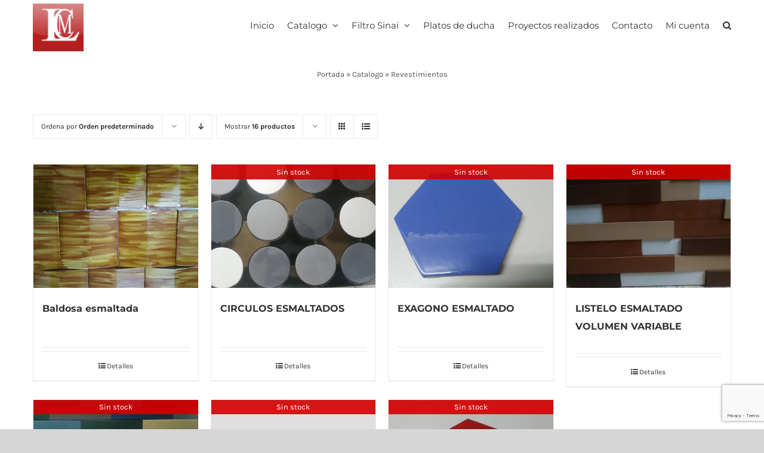

--- FILE ---
content_type: text/html; charset=UTF-8
request_url: https://lcmlacer.es/product-category/catalogo/revestimientos/?product_count=16
body_size: 15627
content:
<!DOCTYPE html>
<html class="avada-html-layout-wide avada-html-header-position-top avada-html-is-archive" lang="es" prefix="og: http://ogp.me/ns# fb: http://ogp.me/ns/fb#">
<head>
	<meta http-equiv="X-UA-Compatible" content="IE=edge" />
	<meta http-equiv="Content-Type" content="text/html; charset=utf-8"/>
	<meta name="viewport" content="width=device-width, initial-scale=1" />
	<meta name='robots' content='index, follow, max-image-preview:large, max-snippet:-1, max-video-preview:-1' />

	<!-- This site is optimized with the Yoast SEO plugin v26.6 - https://yoast.com/wordpress/plugins/seo/ -->
	<title>Revestimientos archivos - LCM LACER ESPA&Ntilde;A</title>
	<link rel="canonical" href="https://lcmlacer.es/product-category/catalogo/revestimientos/" />
	<meta property="og:locale" content="es_ES" />
	<meta property="og:type" content="article" />
	<meta property="og:title" content="Revestimientos archivos - LCM LACER ESPA&Ntilde;A" />
	<meta property="og:url" content="https://lcmlacer.es/product-category/catalogo/revestimientos/" />
	<meta property="og:site_name" content="LCM LACER ESPA&Ntilde;A" />
	<meta name="twitter:card" content="summary_large_image" />
	<script type="application/ld+json" class="yoast-schema-graph">{"@context":"https://schema.org","@graph":[{"@type":"CollectionPage","@id":"https://lcmlacer.es/product-category/catalogo/revestimientos/","url":"https://lcmlacer.es/product-category/catalogo/revestimientos/","name":"Revestimientos archivos - LCM LACER ESPA&Ntilde;A","isPartOf":{"@id":"https://lcmlacer.es/#website"},"primaryImageOfPage":{"@id":"https://lcmlacer.es/product-category/catalogo/revestimientos/#primaryimage"},"image":{"@id":"https://lcmlacer.es/product-category/catalogo/revestimientos/#primaryimage"},"thumbnailUrl":"https://i0.wp.com/lcmlacer.es/wp-content/uploads/2019/02/IMG_20190207_092632.jpg?fit=4160%2C3120&ssl=1","breadcrumb":{"@id":"https://lcmlacer.es/product-category/catalogo/revestimientos/#breadcrumb"},"inLanguage":"es"},{"@type":"ImageObject","inLanguage":"es","@id":"https://lcmlacer.es/product-category/catalogo/revestimientos/#primaryimage","url":"https://i0.wp.com/lcmlacer.es/wp-content/uploads/2019/02/IMG_20190207_092632.jpg?fit=4160%2C3120&ssl=1","contentUrl":"https://i0.wp.com/lcmlacer.es/wp-content/uploads/2019/02/IMG_20190207_092632.jpg?fit=4160%2C3120&ssl=1","width":4160,"height":3120},{"@type":"BreadcrumbList","@id":"https://lcmlacer.es/product-category/catalogo/revestimientos/#breadcrumb","itemListElement":[{"@type":"ListItem","position":1,"name":"Portada","item":"https://lcmlacer.es/"},{"@type":"ListItem","position":2,"name":"Catalogo","item":"https://lcmlacer.es/product-category/catalogo/"},{"@type":"ListItem","position":3,"name":"Revestimientos"}]},{"@type":"WebSite","@id":"https://lcmlacer.es/#website","url":"https://lcmlacer.es/","name":"LCM LACER ESPA&Ntilde;A","description":"Cer&aacute;mica para la construcci&oacute;n","publisher":{"@id":"https://lcmlacer.es/#organization"},"potentialAction":[{"@type":"SearchAction","target":{"@type":"EntryPoint","urlTemplate":"https://lcmlacer.es/?s={search_term_string}"},"query-input":{"@type":"PropertyValueSpecification","valueRequired":true,"valueName":"search_term_string"}}],"inLanguage":"es"},{"@type":"Organization","@id":"https://lcmlacer.es/#organization","name":"lcmlacer.es","url":"https://lcmlacer.es/","logo":{"@type":"ImageObject","inLanguage":"es","@id":"https://lcmlacer.es/#/schema/logo/image/","url":"https://i0.wp.com/lcmlacer.es/wp-content/uploads/2018/11/logotop.png?fit=144%2C135&ssl=1","contentUrl":"https://i0.wp.com/lcmlacer.es/wp-content/uploads/2018/11/logotop.png?fit=144%2C135&ssl=1","width":144,"height":135,"caption":"lcmlacer.es"},"image":{"@id":"https://lcmlacer.es/#/schema/logo/image/"}}]}</script>
	<!-- / Yoast SEO plugin. -->


<link rel='dns-prefetch' href='//stats.wp.com' />
<link rel='dns-prefetch' href='//v0.wordpress.com' />
<link rel='preconnect' href='//c0.wp.com' />
<link rel='preconnect' href='//i0.wp.com' />
<link rel="alternate" type="application/rss+xml" title="LCM LACER ESPA&Ntilde;A &raquo; Feed" href="https://lcmlacer.es/feed/" />
<link rel="alternate" type="application/rss+xml" title="LCM LACER ESPA&Ntilde;A &raquo; Feed de los comentarios" href="https://lcmlacer.es/comments/feed/" />
					<link rel="shortcut icon" href="https://lcmlacer.es/wp-content/uploads/2018/11/logotop.png" type="image/x-icon" />
		
					<!-- Apple Touch Icon -->
			<link rel="apple-touch-icon" sizes="180x180" href="https://lcmlacer.es/wp-content/uploads/2018/11/logotop.png">
		
					<!-- Android Icon -->
			<link rel="icon" sizes="192x192" href="https://lcmlacer.es/wp-content/uploads/2018/11/logotop.png">
		
					<!-- MS Edge Icon -->
			<meta name="msapplication-TileImage" content="https://lcmlacer.es/wp-content/uploads/2018/11/logotop.png">
				<link rel="alternate" type="application/rss+xml" title="LCM LACER ESPA&Ntilde;A &raquo; Revestimientos Categoría Feed" href="https://lcmlacer.es/product-category/catalogo/revestimientos/feed/" />
<style id='wp-img-auto-sizes-contain-inline-css' type='text/css'>
img:is([sizes=auto i],[sizes^="auto," i]){contain-intrinsic-size:3000px 1500px}
/*# sourceURL=wp-img-auto-sizes-contain-inline-css */
</style>
<style id='wp-emoji-styles-inline-css' type='text/css'>

	img.wp-smiley, img.emoji {
		display: inline !important;
		border: none !important;
		box-shadow: none !important;
		height: 1em !important;
		width: 1em !important;
		margin: 0 0.07em !important;
		vertical-align: -0.1em !important;
		background: none !important;
		padding: 0 !important;
	}
/*# sourceURL=wp-emoji-styles-inline-css */
</style>
<style id='classic-theme-styles-inline-css' type='text/css'>
/*! This file is auto-generated */
.wp-block-button__link{color:#fff;background-color:#32373c;border-radius:9999px;box-shadow:none;text-decoration:none;padding:calc(.667em + 2px) calc(1.333em + 2px);font-size:1.125em}.wp-block-file__button{background:#32373c;color:#fff;text-decoration:none}
/*# sourceURL=/wp-includes/css/classic-themes.min.css */
</style>
<link rel='stylesheet' id='wqoecf-front-woo-quote-css' href='https://lcmlacer.es/wp-content/plugins/woo-quote-or-enquiry-contact-form-7/assets/css/wqoecf-front-style.css?ver=3.1' type='text/css' media='all' />
<style id='woocommerce-inline-inline-css' type='text/css'>
.woocommerce form .form-row .required { visibility: visible; }
/*# sourceURL=woocommerce-inline-inline-css */
</style>
<link rel='stylesheet' id='fusion-dynamic-css-css' href='https://lcmlacer.es/wp-content/uploads/fusion-styles/bb198a5fbabf2fbbe2d3c56cb5e338de.min.css?ver=3.7.1' type='text/css' media='all' />
<script type="text/javascript" src="https://c0.wp.com/c/6.9/wp-includes/js/jquery/jquery.min.js" id="jquery-core-js"></script>
<script type="text/javascript" src="https://c0.wp.com/c/6.9/wp-includes/js/jquery/jquery-migrate.min.js" id="jquery-migrate-js"></script>
<script type="text/javascript" src="https://c0.wp.com/p/woocommerce/10.4.3/assets/js/jquery-blockui/jquery.blockUI.min.js" id="wc-jquery-blockui-js" defer="defer" data-wp-strategy="defer"></script>
<script type="text/javascript" id="wc-add-to-cart-js-extra">
/* <![CDATA[ */
var wc_add_to_cart_params = {"ajax_url":"/wp-admin/admin-ajax.php","wc_ajax_url":"/?wc-ajax=%%endpoint%%","i18n_view_cart":"Ver carrito","cart_url":"https://lcmlacer.es/cart/","is_cart":"","cart_redirect_after_add":"yes"};
//# sourceURL=wc-add-to-cart-js-extra
/* ]]> */
</script>
<script type="text/javascript" src="https://c0.wp.com/p/woocommerce/10.4.3/assets/js/frontend/add-to-cart.min.js" id="wc-add-to-cart-js" defer="defer" data-wp-strategy="defer"></script>
<script type="text/javascript" src="https://c0.wp.com/p/woocommerce/10.4.3/assets/js/js-cookie/js.cookie.min.js" id="wc-js-cookie-js" defer="defer" data-wp-strategy="defer"></script>
<script type="text/javascript" id="woocommerce-js-extra">
/* <![CDATA[ */
var woocommerce_params = {"ajax_url":"/wp-admin/admin-ajax.php","wc_ajax_url":"/?wc-ajax=%%endpoint%%","i18n_password_show":"Mostrar contrase\u00f1a","i18n_password_hide":"Ocultar contrase\u00f1a"};
//# sourceURL=woocommerce-js-extra
/* ]]> */
</script>
<script type="text/javascript" src="https://c0.wp.com/p/woocommerce/10.4.3/assets/js/frontend/woocommerce.min.js" id="woocommerce-js" defer="defer" data-wp-strategy="defer"></script>
<link rel="https://api.w.org/" href="https://lcmlacer.es/wp-json/" /><link rel="alternate" title="JSON" type="application/json" href="https://lcmlacer.es/wp-json/wp/v2/product_cat/106" /><link rel="EditURI" type="application/rsd+xml" title="RSD" href="https://lcmlacer.es/xmlrpc.php?rsd" />
<meta name="generator" content="WordPress 6.9" />
<meta name="generator" content="WooCommerce 10.4.3" />
	<style>
					.woocommerce a.wqoecf_enquiry_button {
			background-color: #289dcc;
			}
			</style> 
		<style>img#wpstats{display:none}</style>
		<style type="text/css" id="css-fb-visibility">@media screen and (max-width: 640px){.fusion-no-small-visibility{display:none !important;}body:not(.fusion-builder-ui-wireframe) .sm-text-align-center{text-align:center !important;}body:not(.fusion-builder-ui-wireframe) .sm-text-align-left{text-align:left !important;}body:not(.fusion-builder-ui-wireframe) .sm-text-align-right{text-align:right !important;}body:not(.fusion-builder-ui-wireframe) .sm-flex-align-center{justify-content:center !important;}body:not(.fusion-builder-ui-wireframe) .sm-flex-align-flex-start{justify-content:flex-start !important;}body:not(.fusion-builder-ui-wireframe) .sm-flex-align-flex-end{justify-content:flex-end !important;}body:not(.fusion-builder-ui-wireframe) .sm-mx-auto{margin-left:auto !important;margin-right:auto !important;}body:not(.fusion-builder-ui-wireframe) .sm-ml-auto{margin-left:auto !important;}body:not(.fusion-builder-ui-wireframe) .sm-mr-auto{margin-right:auto !important;}body:not(.fusion-builder-ui-wireframe) .fusion-absolute-position-small{position:absolute;top:auto;width:100%;}}@media screen and (min-width: 641px) and (max-width: 1024px){.fusion-no-medium-visibility{display:none !important;}body:not(.fusion-builder-ui-wireframe) .md-text-align-center{text-align:center !important;}body:not(.fusion-builder-ui-wireframe) .md-text-align-left{text-align:left !important;}body:not(.fusion-builder-ui-wireframe) .md-text-align-right{text-align:right !important;}body:not(.fusion-builder-ui-wireframe) .md-flex-align-center{justify-content:center !important;}body:not(.fusion-builder-ui-wireframe) .md-flex-align-flex-start{justify-content:flex-start !important;}body:not(.fusion-builder-ui-wireframe) .md-flex-align-flex-end{justify-content:flex-end !important;}body:not(.fusion-builder-ui-wireframe) .md-mx-auto{margin-left:auto !important;margin-right:auto !important;}body:not(.fusion-builder-ui-wireframe) .md-ml-auto{margin-left:auto !important;}body:not(.fusion-builder-ui-wireframe) .md-mr-auto{margin-right:auto !important;}body:not(.fusion-builder-ui-wireframe) .fusion-absolute-position-medium{position:absolute;top:auto;width:100%;}}@media screen and (min-width: 1025px){.fusion-no-large-visibility{display:none !important;}body:not(.fusion-builder-ui-wireframe) .lg-text-align-center{text-align:center !important;}body:not(.fusion-builder-ui-wireframe) .lg-text-align-left{text-align:left !important;}body:not(.fusion-builder-ui-wireframe) .lg-text-align-right{text-align:right !important;}body:not(.fusion-builder-ui-wireframe) .lg-flex-align-center{justify-content:center !important;}body:not(.fusion-builder-ui-wireframe) .lg-flex-align-flex-start{justify-content:flex-start !important;}body:not(.fusion-builder-ui-wireframe) .lg-flex-align-flex-end{justify-content:flex-end !important;}body:not(.fusion-builder-ui-wireframe) .lg-mx-auto{margin-left:auto !important;margin-right:auto !important;}body:not(.fusion-builder-ui-wireframe) .lg-ml-auto{margin-left:auto !important;}body:not(.fusion-builder-ui-wireframe) .lg-mr-auto{margin-right:auto !important;}body:not(.fusion-builder-ui-wireframe) .fusion-absolute-position-large{position:absolute;top:auto;width:100%;}}</style>	<noscript><style>.woocommerce-product-gallery{ opacity: 1 !important; }</style></noscript>
	<style type="text/css">.recentcomments a{display:inline !important;padding:0 !important;margin:0 !important;}</style>		<script type="text/javascript">
			var doc = document.documentElement;
			doc.setAttribute( 'data-useragent', navigator.userAgent );
		</script>
		
	<style id='global-styles-inline-css' type='text/css'>
:root{--wp--preset--aspect-ratio--square: 1;--wp--preset--aspect-ratio--4-3: 4/3;--wp--preset--aspect-ratio--3-4: 3/4;--wp--preset--aspect-ratio--3-2: 3/2;--wp--preset--aspect-ratio--2-3: 2/3;--wp--preset--aspect-ratio--16-9: 16/9;--wp--preset--aspect-ratio--9-16: 9/16;--wp--preset--color--black: #000000;--wp--preset--color--cyan-bluish-gray: #abb8c3;--wp--preset--color--white: #ffffff;--wp--preset--color--pale-pink: #f78da7;--wp--preset--color--vivid-red: #cf2e2e;--wp--preset--color--luminous-vivid-orange: #ff6900;--wp--preset--color--luminous-vivid-amber: #fcb900;--wp--preset--color--light-green-cyan: #7bdcb5;--wp--preset--color--vivid-green-cyan: #00d084;--wp--preset--color--pale-cyan-blue: #8ed1fc;--wp--preset--color--vivid-cyan-blue: #0693e3;--wp--preset--color--vivid-purple: #9b51e0;--wp--preset--gradient--vivid-cyan-blue-to-vivid-purple: linear-gradient(135deg,rgb(6,147,227) 0%,rgb(155,81,224) 100%);--wp--preset--gradient--light-green-cyan-to-vivid-green-cyan: linear-gradient(135deg,rgb(122,220,180) 0%,rgb(0,208,130) 100%);--wp--preset--gradient--luminous-vivid-amber-to-luminous-vivid-orange: linear-gradient(135deg,rgb(252,185,0) 0%,rgb(255,105,0) 100%);--wp--preset--gradient--luminous-vivid-orange-to-vivid-red: linear-gradient(135deg,rgb(255,105,0) 0%,rgb(207,46,46) 100%);--wp--preset--gradient--very-light-gray-to-cyan-bluish-gray: linear-gradient(135deg,rgb(238,238,238) 0%,rgb(169,184,195) 100%);--wp--preset--gradient--cool-to-warm-spectrum: linear-gradient(135deg,rgb(74,234,220) 0%,rgb(151,120,209) 20%,rgb(207,42,186) 40%,rgb(238,44,130) 60%,rgb(251,105,98) 80%,rgb(254,248,76) 100%);--wp--preset--gradient--blush-light-purple: linear-gradient(135deg,rgb(255,206,236) 0%,rgb(152,150,240) 100%);--wp--preset--gradient--blush-bordeaux: linear-gradient(135deg,rgb(254,205,165) 0%,rgb(254,45,45) 50%,rgb(107,0,62) 100%);--wp--preset--gradient--luminous-dusk: linear-gradient(135deg,rgb(255,203,112) 0%,rgb(199,81,192) 50%,rgb(65,88,208) 100%);--wp--preset--gradient--pale-ocean: linear-gradient(135deg,rgb(255,245,203) 0%,rgb(182,227,212) 50%,rgb(51,167,181) 100%);--wp--preset--gradient--electric-grass: linear-gradient(135deg,rgb(202,248,128) 0%,rgb(113,206,126) 100%);--wp--preset--gradient--midnight: linear-gradient(135deg,rgb(2,3,129) 0%,rgb(40,116,252) 100%);--wp--preset--font-size--small: 11.25px;--wp--preset--font-size--medium: 20px;--wp--preset--font-size--large: 22.5px;--wp--preset--font-size--x-large: 42px;--wp--preset--font-size--normal: 15px;--wp--preset--font-size--xlarge: 30px;--wp--preset--font-size--huge: 45px;--wp--preset--spacing--20: 0.44rem;--wp--preset--spacing--30: 0.67rem;--wp--preset--spacing--40: 1rem;--wp--preset--spacing--50: 1.5rem;--wp--preset--spacing--60: 2.25rem;--wp--preset--spacing--70: 3.38rem;--wp--preset--spacing--80: 5.06rem;--wp--preset--shadow--natural: 6px 6px 9px rgba(0, 0, 0, 0.2);--wp--preset--shadow--deep: 12px 12px 50px rgba(0, 0, 0, 0.4);--wp--preset--shadow--sharp: 6px 6px 0px rgba(0, 0, 0, 0.2);--wp--preset--shadow--outlined: 6px 6px 0px -3px rgb(255, 255, 255), 6px 6px rgb(0, 0, 0);--wp--preset--shadow--crisp: 6px 6px 0px rgb(0, 0, 0);}:where(.is-layout-flex){gap: 0.5em;}:where(.is-layout-grid){gap: 0.5em;}body .is-layout-flex{display: flex;}.is-layout-flex{flex-wrap: wrap;align-items: center;}.is-layout-flex > :is(*, div){margin: 0;}body .is-layout-grid{display: grid;}.is-layout-grid > :is(*, div){margin: 0;}:where(.wp-block-columns.is-layout-flex){gap: 2em;}:where(.wp-block-columns.is-layout-grid){gap: 2em;}:where(.wp-block-post-template.is-layout-flex){gap: 1.25em;}:where(.wp-block-post-template.is-layout-grid){gap: 1.25em;}.has-black-color{color: var(--wp--preset--color--black) !important;}.has-cyan-bluish-gray-color{color: var(--wp--preset--color--cyan-bluish-gray) !important;}.has-white-color{color: var(--wp--preset--color--white) !important;}.has-pale-pink-color{color: var(--wp--preset--color--pale-pink) !important;}.has-vivid-red-color{color: var(--wp--preset--color--vivid-red) !important;}.has-luminous-vivid-orange-color{color: var(--wp--preset--color--luminous-vivid-orange) !important;}.has-luminous-vivid-amber-color{color: var(--wp--preset--color--luminous-vivid-amber) !important;}.has-light-green-cyan-color{color: var(--wp--preset--color--light-green-cyan) !important;}.has-vivid-green-cyan-color{color: var(--wp--preset--color--vivid-green-cyan) !important;}.has-pale-cyan-blue-color{color: var(--wp--preset--color--pale-cyan-blue) !important;}.has-vivid-cyan-blue-color{color: var(--wp--preset--color--vivid-cyan-blue) !important;}.has-vivid-purple-color{color: var(--wp--preset--color--vivid-purple) !important;}.has-black-background-color{background-color: var(--wp--preset--color--black) !important;}.has-cyan-bluish-gray-background-color{background-color: var(--wp--preset--color--cyan-bluish-gray) !important;}.has-white-background-color{background-color: var(--wp--preset--color--white) !important;}.has-pale-pink-background-color{background-color: var(--wp--preset--color--pale-pink) !important;}.has-vivid-red-background-color{background-color: var(--wp--preset--color--vivid-red) !important;}.has-luminous-vivid-orange-background-color{background-color: var(--wp--preset--color--luminous-vivid-orange) !important;}.has-luminous-vivid-amber-background-color{background-color: var(--wp--preset--color--luminous-vivid-amber) !important;}.has-light-green-cyan-background-color{background-color: var(--wp--preset--color--light-green-cyan) !important;}.has-vivid-green-cyan-background-color{background-color: var(--wp--preset--color--vivid-green-cyan) !important;}.has-pale-cyan-blue-background-color{background-color: var(--wp--preset--color--pale-cyan-blue) !important;}.has-vivid-cyan-blue-background-color{background-color: var(--wp--preset--color--vivid-cyan-blue) !important;}.has-vivid-purple-background-color{background-color: var(--wp--preset--color--vivid-purple) !important;}.has-black-border-color{border-color: var(--wp--preset--color--black) !important;}.has-cyan-bluish-gray-border-color{border-color: var(--wp--preset--color--cyan-bluish-gray) !important;}.has-white-border-color{border-color: var(--wp--preset--color--white) !important;}.has-pale-pink-border-color{border-color: var(--wp--preset--color--pale-pink) !important;}.has-vivid-red-border-color{border-color: var(--wp--preset--color--vivid-red) !important;}.has-luminous-vivid-orange-border-color{border-color: var(--wp--preset--color--luminous-vivid-orange) !important;}.has-luminous-vivid-amber-border-color{border-color: var(--wp--preset--color--luminous-vivid-amber) !important;}.has-light-green-cyan-border-color{border-color: var(--wp--preset--color--light-green-cyan) !important;}.has-vivid-green-cyan-border-color{border-color: var(--wp--preset--color--vivid-green-cyan) !important;}.has-pale-cyan-blue-border-color{border-color: var(--wp--preset--color--pale-cyan-blue) !important;}.has-vivid-cyan-blue-border-color{border-color: var(--wp--preset--color--vivid-cyan-blue) !important;}.has-vivid-purple-border-color{border-color: var(--wp--preset--color--vivid-purple) !important;}.has-vivid-cyan-blue-to-vivid-purple-gradient-background{background: var(--wp--preset--gradient--vivid-cyan-blue-to-vivid-purple) !important;}.has-light-green-cyan-to-vivid-green-cyan-gradient-background{background: var(--wp--preset--gradient--light-green-cyan-to-vivid-green-cyan) !important;}.has-luminous-vivid-amber-to-luminous-vivid-orange-gradient-background{background: var(--wp--preset--gradient--luminous-vivid-amber-to-luminous-vivid-orange) !important;}.has-luminous-vivid-orange-to-vivid-red-gradient-background{background: var(--wp--preset--gradient--luminous-vivid-orange-to-vivid-red) !important;}.has-very-light-gray-to-cyan-bluish-gray-gradient-background{background: var(--wp--preset--gradient--very-light-gray-to-cyan-bluish-gray) !important;}.has-cool-to-warm-spectrum-gradient-background{background: var(--wp--preset--gradient--cool-to-warm-spectrum) !important;}.has-blush-light-purple-gradient-background{background: var(--wp--preset--gradient--blush-light-purple) !important;}.has-blush-bordeaux-gradient-background{background: var(--wp--preset--gradient--blush-bordeaux) !important;}.has-luminous-dusk-gradient-background{background: var(--wp--preset--gradient--luminous-dusk) !important;}.has-pale-ocean-gradient-background{background: var(--wp--preset--gradient--pale-ocean) !important;}.has-electric-grass-gradient-background{background: var(--wp--preset--gradient--electric-grass) !important;}.has-midnight-gradient-background{background: var(--wp--preset--gradient--midnight) !important;}.has-small-font-size{font-size: var(--wp--preset--font-size--small) !important;}.has-medium-font-size{font-size: var(--wp--preset--font-size--medium) !important;}.has-large-font-size{font-size: var(--wp--preset--font-size--large) !important;}.has-x-large-font-size{font-size: var(--wp--preset--font-size--x-large) !important;}
/*# sourceURL=global-styles-inline-css */
</style>
<link rel='stylesheet' id='wc-blocks-style-css' href='https://c0.wp.com/p/woocommerce/10.4.3/assets/client/blocks/wc-blocks.css' type='text/css' media='all' />
</head>

<body data-rsssl=1 class="archive tax-product_cat term-revestimientos term-106 wp-theme-Avada theme-Avada woocommerce woocommerce-page woocommerce-no-js fusion-image-hovers fusion-pagination-sizing fusion-button_type-flat fusion-button_span-no fusion-button_gradient-linear avada-image-rollover-circle-yes avada-image-rollover-yes avada-image-rollover-direction-bottom fusion-has-button-gradient fusion-body ltr fusion-sticky-header no-tablet-sticky-header no-mobile-sticky-header no-mobile-slidingbar avada-has-rev-slider-styles fusion-disable-outline fusion-sub-menu-fade mobile-logo-pos-left layout-wide-mode avada-has-boxed-modal-shadow-none layout-scroll-offset-full avada-has-zero-margin-offset-top fusion-top-header menu-text-align-left fusion-woo-product-design-classic fusion-woo-shop-page-columns-4 fusion-woo-related-columns-4 fusion-woo-archive-page-columns-4 avada-has-woo-gallery-disabled woo-sale-badge-circle woo-outofstock-badge-top_bar mobile-menu-design-classic fusion-hide-pagination-text fusion-header-layout-v1 avada-responsive avada-footer-fx-none avada-menu-highlight-style-bar fusion-search-form-classic fusion-main-menu-search-overlay fusion-avatar-square avada-dropdown-styles avada-blog-layout-grid avada-blog-archive-layout-grid avada-header-shadow-no avada-menu-icon-position-left avada-has-megamenu-shadow avada-has-pagetitle-100-width avada-has-main-nav-search-icon avada-has-titlebar-content_only avada-has-pagination-padding avada-flyout-menu-direction-fade avada-ec-views-v1" >
		<a class="skip-link screen-reader-text" href="#content">Saltar al contenido</a>

	<div id="boxed-wrapper">
		<div class="fusion-sides-frame"></div>
		<div id="wrapper" class="fusion-wrapper">
			<div id="home" style="position:relative;top:-1px;"></div>
			
				
			<header class="fusion-header-wrapper">
				<div class="fusion-header-v1 fusion-logo-alignment fusion-logo-left fusion-sticky-menu- fusion-sticky-logo-1 fusion-mobile-logo-1  fusion-mobile-menu-design-classic">
					<div class="fusion-header-sticky-height"></div>
<div class="fusion-header">
	<div class="fusion-row">
					<div class="fusion-logo" data-margin-top="6px" data-margin-bottom="6px" data-margin-left="0px" data-margin-right="0px">
			<a class="fusion-logo-link"  href="https://lcmlacer.es/" >

						<!-- standard logo -->
			<img src="https://lcmlacer.es/wp-content/uploads/2021/12/logotop-2.png" srcset="https://lcmlacer.es/wp-content/uploads/2021/12/logotop-2.png 1x, https://lcmlacer.es/wp-content/uploads/2018/11/logotop.png 2x" width="85" height="80" style="max-height:80px;height:auto;" alt="LCM LACER ESPA&Ntilde;A Logo" data-retina_logo_url="https://lcmlacer.es/wp-content/uploads/2018/11/logotop.png" class="fusion-standard-logo" />

											<!-- mobile logo -->
				<img src="https://lcmlacer.es/wp-content/uploads/2021/12/logotop-2.png" srcset="https://lcmlacer.es/wp-content/uploads/2021/12/logotop-2.png 1x, https://lcmlacer.es/wp-content/uploads/2018/11/logotop.png 2x" width="85" height="80" style="max-height:80px;height:auto;" alt="LCM LACER ESPA&Ntilde;A Logo" data-retina_logo_url="https://lcmlacer.es/wp-content/uploads/2018/11/logotop.png" class="fusion-mobile-logo" />
			
											<!-- sticky header logo -->
				<img src="https://lcmlacer.es/wp-content/uploads/2021/12/logotop-2.png" srcset="https://lcmlacer.es/wp-content/uploads/2021/12/logotop-2.png 1x, https://lcmlacer.es/wp-content/uploads/2018/11/logotop.png 2x" width="85" height="80" style="max-height:80px;height:auto;" alt="LCM LACER ESPA&Ntilde;A Logo" data-retina_logo_url="https://lcmlacer.es/wp-content/uploads/2018/11/logotop.png" class="fusion-sticky-logo" />
					</a>
		</div>		<nav class="fusion-main-menu" aria-label="Menú principal"><div class="fusion-overlay-search">		<form role="search" class="searchform fusion-search-form  fusion-search-form-classic" method="get" action="https://lcmlacer.es/">
			<div class="fusion-search-form-content">

				
				<div class="fusion-search-field search-field">
					<label><span class="screen-reader-text">Buscar:</span>
													<input type="search" value="" name="s" class="s" placeholder="Buscar..." required aria-required="true" aria-label="Buscar..."/>
											</label>
				</div>
				<div class="fusion-search-button search-button">
					<input type="submit" class="fusion-search-submit searchsubmit" aria-label="Buscar" value="&#xf002;" />
									</div>

				
			</div>


			
		</form>
		<div class="fusion-search-spacer"></div><a href="#" role="button" aria-label="Close Search" class="fusion-close-search"></a></div><ul id="menu-menu" class="fusion-menu"><li  id="menu-item-20248"  class="menu-item menu-item-type-post_type menu-item-object-page menu-item-home menu-item-20248"  data-item-id="20248"><a  href="https://lcmlacer.es/" class="fusion-bar-highlight"><span class="menu-text">Inicio</span></a></li><li  id="menu-item-20314"  class="menu-item menu-item-type-custom menu-item-object-custom menu-item-has-children menu-item-20314 fusion-dropdown-menu"  data-item-id="20314"><a  href="#" class="fusion-bar-highlight"><span class="menu-text">Catalogo</span> <span class="fusion-caret"><i class="fusion-dropdown-indicator" aria-hidden="true"></i></span></a><ul class="sub-menu"><li  id="menu-item-20254"  class="menu-item menu-item-type-post_type menu-item-object-page menu-item-20254 fusion-dropdown-submenu" ><a  href="https://lcmlacer.es/tejas/" class="fusion-bar-highlight"><span>Tejas</span></a></li><li  id="menu-item-20383"  class="menu-item menu-item-type-post_type menu-item-object-page menu-item-20383 fusion-dropdown-submenu" ><a  href="https://lcmlacer.es/fachadas-ventiladas/" class="fusion-bar-highlight"><span>Fachadas ventiladas</span></a></li><li  id="menu-item-20374"  class="menu-item menu-item-type-post_type menu-item-object-page menu-item-20374 fusion-dropdown-submenu" ><a  href="https://lcmlacer.es/pasamanos/" class="fusion-bar-highlight"><span>Pasamanos</span></a></li><li  id="menu-item-20378"  class="menu-item menu-item-type-post_type menu-item-object-page menu-item-20378 fusion-dropdown-submenu" ><a  href="https://lcmlacer.es/revestimientos/" class="fusion-bar-highlight"><span>Revestimientos</span></a></li><li  id="menu-item-20372"  class="menu-item menu-item-type-post_type menu-item-object-page menu-item-20372 fusion-dropdown-submenu" ><a  href="https://lcmlacer.es/vierteaguas/" class="fusion-bar-highlight"><span>Vierteaguas</span></a></li><li  id="menu-item-20699"  class="menu-item menu-item-type-post_type menu-item-object-page menu-item-20699 fusion-dropdown-submenu" ><a  href="https://lcmlacer.es/ladrillos-macizos/" class="fusion-bar-highlight"><span>ladrillos macizos</span></a></li><li  id="menu-item-20564"  class="menu-item menu-item-type-post_type menu-item-object-page menu-item-20564 fusion-dropdown-submenu" ><a  href="https://lcmlacer.es/baldosa-rustica/" class="fusion-bar-highlight"><span>Baldosa rustica</span></a></li><li  id="menu-item-30049"  class="menu-item menu-item-type-taxonomy menu-item-object-product_cat menu-item-30049 fusion-dropdown-submenu" ><a  href="https://lcmlacer.es/product-category/catalogo/platos-de-ducha-de-gres/" class="fusion-bar-highlight"><span>Platos de ducha de grés</span></a></li><li  id="menu-item-20635"  class="menu-item menu-item-type-post_type menu-item-object-page menu-item-20635 fusion-dropdown-submenu" ><a  href="https://lcmlacer.es/celosias/" class="fusion-bar-highlight"><span>Celosias ceramicas esmaltadas</span></a></li></ul></li><li  id="menu-item-20271"  class="menu-item menu-item-type-post_type menu-item-object-page menu-item-has-children menu-item-20271 fusion-dropdown-menu"  data-item-id="20271"><a  href="https://lcmlacer.es/filtro-sinai/" class="fusion-bar-highlight"><span class="menu-text">Filtro Sinai</span> <span class="fusion-caret"><i class="fusion-dropdown-indicator" aria-hidden="true"></i></span></a><ul class="sub-menu"><li  id="menu-item-20280"  class="menu-item menu-item-type-post_type menu-item-object-page menu-item-20280 fusion-dropdown-submenu" ><a  href="https://lcmlacer.es/filtro-sinai/esquema-interior/" class="fusion-bar-highlight"><span>Esquema interior</span></a></li><li  id="menu-item-20279"  class="menu-item menu-item-type-post_type menu-item-object-page menu-item-20279 fusion-dropdown-submenu" ><a  href="https://lcmlacer.es/filtro-sinai/limpieza/" class="fusion-bar-highlight"><span>Limpieza</span></a></li><li  id="menu-item-20278"  class="menu-item menu-item-type-post_type menu-item-object-page menu-item-20278 fusion-dropdown-submenu" ><a  href="https://lcmlacer.es/filtro-sinai/montaje/" class="fusion-bar-highlight"><span>Montaje</span></a></li><li  id="menu-item-20315"  class="menu-item menu-item-type-post_type menu-item-object-page menu-item-20315 fusion-dropdown-submenu" ><a  href="https://lcmlacer.es/tienda-sinai/" class="fusion-bar-highlight"><span>Tienda SINAI</span></a></li></ul></li><li  id="menu-item-29995"  class="menu-item menu-item-type-post_type menu-item-object-page menu-item-29995"  data-item-id="29995"><a  href="https://lcmlacer.es/platos-de-ducha-de-gres/" class="fusion-bar-highlight"><span class="menu-text">Platos de ducha</span></a></li><li  id="menu-item-20558"  class="menu-item menu-item-type-post_type menu-item-object-page menu-item-20558"  data-item-id="20558"><a  href="https://lcmlacer.es/proyectos-realizados/" class="fusion-bar-highlight"><span class="menu-text">Proyectos realizados</span></a></li><li  id="menu-item-20287"  class="menu-item menu-item-type-post_type menu-item-object-page menu-item-20287"  data-item-id="20287"><a  href="https://lcmlacer.es/donde-estamos/" class="fusion-bar-highlight"><span class="menu-text">Contacto</span></a></li><li  id="menu-item-30045"  class="menu-item menu-item-type-post_type menu-item-object-page menu-item-30045"  data-item-id="30045"><a  href="https://lcmlacer.es/my-account/" class="fusion-bar-highlight"><span class="menu-text">Mi cuenta</span></a></li><li class="fusion-custom-menu-item fusion-main-menu-search fusion-search-overlay"><a class="fusion-main-menu-icon fusion-bar-highlight" href="#" aria-label="Buscar" data-title="Buscar" title="Buscar" role="button" aria-expanded="false"></a></li></ul></nav><div class="fusion-mobile-navigation"><ul id="menu-menu-1" class="fusion-mobile-menu"><li   class="menu-item menu-item-type-post_type menu-item-object-page menu-item-home menu-item-20248"  data-item-id="20248"><a  href="https://lcmlacer.es/" class="fusion-bar-highlight"><span class="menu-text">Inicio</span></a></li><li   class="menu-item menu-item-type-custom menu-item-object-custom menu-item-has-children menu-item-20314 fusion-dropdown-menu"  data-item-id="20314"><a  href="#" class="fusion-bar-highlight"><span class="menu-text">Catalogo</span> <span class="fusion-caret"><i class="fusion-dropdown-indicator" aria-hidden="true"></i></span></a><ul class="sub-menu"><li   class="menu-item menu-item-type-post_type menu-item-object-page menu-item-20254 fusion-dropdown-submenu" ><a  href="https://lcmlacer.es/tejas/" class="fusion-bar-highlight"><span>Tejas</span></a></li><li   class="menu-item menu-item-type-post_type menu-item-object-page menu-item-20383 fusion-dropdown-submenu" ><a  href="https://lcmlacer.es/fachadas-ventiladas/" class="fusion-bar-highlight"><span>Fachadas ventiladas</span></a></li><li   class="menu-item menu-item-type-post_type menu-item-object-page menu-item-20374 fusion-dropdown-submenu" ><a  href="https://lcmlacer.es/pasamanos/" class="fusion-bar-highlight"><span>Pasamanos</span></a></li><li   class="menu-item menu-item-type-post_type menu-item-object-page menu-item-20378 fusion-dropdown-submenu" ><a  href="https://lcmlacer.es/revestimientos/" class="fusion-bar-highlight"><span>Revestimientos</span></a></li><li   class="menu-item menu-item-type-post_type menu-item-object-page menu-item-20372 fusion-dropdown-submenu" ><a  href="https://lcmlacer.es/vierteaguas/" class="fusion-bar-highlight"><span>Vierteaguas</span></a></li><li   class="menu-item menu-item-type-post_type menu-item-object-page menu-item-20699 fusion-dropdown-submenu" ><a  href="https://lcmlacer.es/ladrillos-macizos/" class="fusion-bar-highlight"><span>ladrillos macizos</span></a></li><li   class="menu-item menu-item-type-post_type menu-item-object-page menu-item-20564 fusion-dropdown-submenu" ><a  href="https://lcmlacer.es/baldosa-rustica/" class="fusion-bar-highlight"><span>Baldosa rustica</span></a></li><li   class="menu-item menu-item-type-taxonomy menu-item-object-product_cat menu-item-30049 fusion-dropdown-submenu" ><a  href="https://lcmlacer.es/product-category/catalogo/platos-de-ducha-de-gres/" class="fusion-bar-highlight"><span>Platos de ducha de grés</span></a></li><li   class="menu-item menu-item-type-post_type menu-item-object-page menu-item-20635 fusion-dropdown-submenu" ><a  href="https://lcmlacer.es/celosias/" class="fusion-bar-highlight"><span>Celosias ceramicas esmaltadas</span></a></li></ul></li><li   class="menu-item menu-item-type-post_type menu-item-object-page menu-item-has-children menu-item-20271 fusion-dropdown-menu"  data-item-id="20271"><a  href="https://lcmlacer.es/filtro-sinai/" class="fusion-bar-highlight"><span class="menu-text">Filtro Sinai</span> <span class="fusion-caret"><i class="fusion-dropdown-indicator" aria-hidden="true"></i></span></a><ul class="sub-menu"><li   class="menu-item menu-item-type-post_type menu-item-object-page menu-item-20280 fusion-dropdown-submenu" ><a  href="https://lcmlacer.es/filtro-sinai/esquema-interior/" class="fusion-bar-highlight"><span>Esquema interior</span></a></li><li   class="menu-item menu-item-type-post_type menu-item-object-page menu-item-20279 fusion-dropdown-submenu" ><a  href="https://lcmlacer.es/filtro-sinai/limpieza/" class="fusion-bar-highlight"><span>Limpieza</span></a></li><li   class="menu-item menu-item-type-post_type menu-item-object-page menu-item-20278 fusion-dropdown-submenu" ><a  href="https://lcmlacer.es/filtro-sinai/montaje/" class="fusion-bar-highlight"><span>Montaje</span></a></li><li   class="menu-item menu-item-type-post_type menu-item-object-page menu-item-20315 fusion-dropdown-submenu" ><a  href="https://lcmlacer.es/tienda-sinai/" class="fusion-bar-highlight"><span>Tienda SINAI</span></a></li></ul></li><li   class="menu-item menu-item-type-post_type menu-item-object-page menu-item-29995"  data-item-id="29995"><a  href="https://lcmlacer.es/platos-de-ducha-de-gres/" class="fusion-bar-highlight"><span class="menu-text">Platos de ducha</span></a></li><li   class="menu-item menu-item-type-post_type menu-item-object-page menu-item-20558"  data-item-id="20558"><a  href="https://lcmlacer.es/proyectos-realizados/" class="fusion-bar-highlight"><span class="menu-text">Proyectos realizados</span></a></li><li   class="menu-item menu-item-type-post_type menu-item-object-page menu-item-20287"  data-item-id="20287"><a  href="https://lcmlacer.es/donde-estamos/" class="fusion-bar-highlight"><span class="menu-text">Contacto</span></a></li><li   class="menu-item menu-item-type-post_type menu-item-object-page menu-item-30045"  data-item-id="30045"><a  href="https://lcmlacer.es/my-account/" class="fusion-bar-highlight"><span class="menu-text">Mi cuenta</span></a></li></ul></div>
<nav class="fusion-mobile-nav-holder fusion-mobile-menu-text-align-left" aria-label="Main Menu Mobile"></nav>

					</div>
</div>
				</div>
				<div class="fusion-clearfix"></div>
			</header>
							
						<div id="sliders-container" class="fusion-slider-visibility">
					</div>
				
				
			
			<div class="avada-page-titlebar-wrapper" role="banner">
	<div class="fusion-page-title-bar fusion-page-title-bar-none fusion-page-title-bar-center">
		<div class="fusion-page-title-row">
			<div class="fusion-page-title-wrapper">
				<div class="fusion-page-title-captions">

																							<h1 class="entry-title">Revestimientos</h1>

											
																		<div class="fusion-page-title-secondary">
								<div class="fusion-breadcrumbs"><span><span><a href="https://lcmlacer.es/">Portada</a></span> » <span><a href="https://lcmlacer.es/product-category/catalogo/">Catalogo</a></span> » <span class="breadcrumb_last" aria-current="page">Revestimientos</span></span></div>							</div>
											
				</div>

				
			</div>
		</div>
	</div>
</div>

						<main id="main" class="clearfix ">
				<div class="fusion-row" style="">
		<div class="woocommerce-container">
			<section id="content"class="full-width" style="width: 100%;">
		<header class="woocommerce-products-header">
	
	</header>
<div class="woocommerce-notices-wrapper"></div>
<div class="catalog-ordering fusion-clearfix">
			<div class="orderby-order-container">
			<ul class="orderby order-dropdown">
				<li>
					<span class="current-li">
						<span class="current-li-content">
														<a aria-haspopup="true">Ordena por <strong>Orden predeterminado</strong></a>
						</span>
					</span>
					<ul>
																			<li class="current">
																<a href="?product_count=16&product_orderby=default">Ordena por <strong>Orden predeterminado</strong></a>
							</li>
												<li class="">
														<a href="?product_count=16&product_orderby=name">Ordena por <strong>Nombre</strong></a>
						</li>
						<li class="">
														<a href="?product_count=16&product_orderby=price">Ordena por <strong>Precio</strong></a>
						</li>
						<li class="">
														<a href="?product_count=16&product_orderby=date">Ordena por <strong>Fecha</strong></a>
						</li>
						<li class="">
														<a href="?product_count=16&product_orderby=popularity">Ordena por <strong>Popularidad</strong></a>
						</li>

											</ul>
				</li>
			</ul>

			<ul class="order">
															<li class="asc"><a aria-label="Orden descendente" aria-haspopup="true" href="?product_count=16&product_order=desc"><i class="awb-icon-arrow-down2" aria-hidden="true"></i></a></li>
												</ul>
		</div>

		<ul class="sort-count order-dropdown">
			<li>
				<span class="current-li">
					<a aria-haspopup="true">
						Mostrar <strong>16 productos</strong>						</a>
					</span>
				<ul>
					<li class="current">
						<a href="?product_count=16">
							Mostrar <strong>16 productos</strong>						</a>
					</li>
					<li class="">
						<a href="?product_count=32">
							Mostrar <strong>32 productos</strong>						</a>
					</li>
					<li class="">
						<a href="?product_count=48">
							Mostrar <strong>48 productos</strong>						</a>
					</li>
				</ul>
			</li>
		</ul>
	
											<ul class="fusion-grid-list-view">
			<li class="fusion-grid-view-li active-view">
				<a class="fusion-grid-view" aria-label="Ver como cuadrícula" aria-haspopup="true" href="?product_count=16&product_view=grid"><i class="awb-icon-grid icomoon-grid" aria-hidden="true"></i></a>
			</li>
			<li class="fusion-list-view-li">
				<a class="fusion-list-view" aria-haspopup="true" aria-label="Ver como lista" href="?product_count=16&product_view=list"><i class="awb-icon-list icomoon-list" aria-hidden="true"></i></a>
			</li>
		</ul>
	</div>
<ul class="products clearfix products-4">
<li class="product type-product post-20677 status-publish first instock product_cat-baldosa-rustica product_cat-catalogo product_cat-revestimientos has-post-thumbnail taxable shipping-taxable product-type-simple product-grid-view">
	<div class="fusion-product-wrapper">
<a href="https://lcmlacer.es/producto/baldosa-esmaltada/" class="product-images" aria-label="Baldosa esmaltada">

<div class="crossfade-images">
	<img width="500" height="375" src="https://lcmlacer.es/wp-content/uploads/2019/02/IMG_20190207_110436-500x375.jpg" class="hover-image" alt="" decoding="async" fetchpriority="high" srcset="https://i0.wp.com/lcmlacer.es/wp-content/uploads/2019/02/IMG_20190207_110436.jpg?resize=200%2C150&amp;ssl=1 200w, https://i0.wp.com/lcmlacer.es/wp-content/uploads/2019/02/IMG_20190207_110436.jpg?resize=300%2C225&amp;ssl=1 300w, https://i0.wp.com/lcmlacer.es/wp-content/uploads/2019/02/IMG_20190207_110436.jpg?resize=400%2C300&amp;ssl=1 400w, https://i0.wp.com/lcmlacer.es/wp-content/uploads/2019/02/IMG_20190207_110436.jpg?resize=500%2C375&amp;ssl=1 500w, https://i0.wp.com/lcmlacer.es/wp-content/uploads/2019/02/IMG_20190207_110436.jpg?resize=600%2C450&amp;ssl=1 600w, https://i0.wp.com/lcmlacer.es/wp-content/uploads/2019/02/IMG_20190207_110436.jpg?resize=700%2C525&amp;ssl=1 700w, https://i0.wp.com/lcmlacer.es/wp-content/uploads/2019/02/IMG_20190207_110436.jpg?resize=768%2C576&amp;ssl=1 768w, https://i0.wp.com/lcmlacer.es/wp-content/uploads/2019/02/IMG_20190207_110436.jpg?resize=800%2C600&amp;ssl=1 800w, https://i0.wp.com/lcmlacer.es/wp-content/uploads/2019/02/IMG_20190207_110436.jpg?resize=1024%2C768&amp;ssl=1 1024w, https://i0.wp.com/lcmlacer.es/wp-content/uploads/2019/02/IMG_20190207_110436.jpg?resize=1200%2C900&amp;ssl=1 1200w, https://i0.wp.com/lcmlacer.es/wp-content/uploads/2019/02/IMG_20190207_110436.jpg?w=2340&amp;ssl=1 2340w, https://i0.wp.com/lcmlacer.es/wp-content/uploads/2019/02/IMG_20190207_110436.jpg?w=3510&amp;ssl=1 3510w" sizes="(max-width: 500px) 100vw, 500px" />	<img width="500" height="375" src="https://lcmlacer.es/wp-content/uploads/2019/02/IMG_20190207_092632-500x375.jpg" class="attachment-shop_catalog size-shop_catalog wp-post-image" alt="" decoding="async" srcset="https://i0.wp.com/lcmlacer.es/wp-content/uploads/2019/02/IMG_20190207_092632.jpg?resize=200%2C150&amp;ssl=1 200w, https://i0.wp.com/lcmlacer.es/wp-content/uploads/2019/02/IMG_20190207_092632.jpg?resize=300%2C225&amp;ssl=1 300w, https://i0.wp.com/lcmlacer.es/wp-content/uploads/2019/02/IMG_20190207_092632.jpg?resize=400%2C300&amp;ssl=1 400w, https://i0.wp.com/lcmlacer.es/wp-content/uploads/2019/02/IMG_20190207_092632.jpg?resize=500%2C375&amp;ssl=1 500w, https://i0.wp.com/lcmlacer.es/wp-content/uploads/2019/02/IMG_20190207_092632.jpg?resize=600%2C450&amp;ssl=1 600w, https://i0.wp.com/lcmlacer.es/wp-content/uploads/2019/02/IMG_20190207_092632.jpg?resize=700%2C525&amp;ssl=1 700w, https://i0.wp.com/lcmlacer.es/wp-content/uploads/2019/02/IMG_20190207_092632.jpg?resize=768%2C576&amp;ssl=1 768w, https://i0.wp.com/lcmlacer.es/wp-content/uploads/2019/02/IMG_20190207_092632.jpg?resize=800%2C600&amp;ssl=1 800w, https://i0.wp.com/lcmlacer.es/wp-content/uploads/2019/02/IMG_20190207_092632.jpg?resize=1024%2C768&amp;ssl=1 1024w, https://i0.wp.com/lcmlacer.es/wp-content/uploads/2019/02/IMG_20190207_092632.jpg?resize=1200%2C900&amp;ssl=1 1200w, https://i0.wp.com/lcmlacer.es/wp-content/uploads/2019/02/IMG_20190207_092632.jpg?w=2340&amp;ssl=1 2340w, https://i0.wp.com/lcmlacer.es/wp-content/uploads/2019/02/IMG_20190207_092632.jpg?w=3510&amp;ssl=1 3510w" sizes="(max-width: 500px) 100vw, 500px" />
						<div class="cart-loading"><i class="awb-icon-spinner" aria-hidden="true"></i></div>
			</div>
</a>
<div class="fusion-product-content">
	<div class="product-details">
		<div class="product-details-container">
<h3 class="product-title">
	<a href="https://lcmlacer.es/producto/baldosa-esmaltada/">
		Baldosa esmaltada	</a>
</h3>
<div class="fusion-price-rating">

		</div>
	</div>
</div>


	<div class="product-buttons">
		<div class="fusion-content-sep sep-double sep-solid"></div>
		<div class="product-buttons-container clearfix">

<a href="https://lcmlacer.es/producto/baldosa-esmaltada/" class="show_details_button" style="float:none;max-width:none;text-align:center;">
	Detalles</a>


	</div>
	</div>

	</div> </div>
</li>
<li class="product type-product post-20435 status-publish outofstock product_cat-revestimientos has-post-thumbnail taxable shipping-taxable product-type-simple product-grid-view">
	<div class="fusion-product-wrapper">
<a href="https://lcmlacer.es/producto/circulos-esmaltados/" class="product-images" aria-label="CIRCULOS ESMALTADOS">
<div class="fusion-woo-badges-wrapper">
	<div class="fusion-out-of-stock">
		<div class="fusion-position-text">
			Sin stock		</div>
	</div>
</div><div class="featured-image">
		<img width="500" height="375" src="https://lcmlacer.es/wp-content/uploads/2018/12/582b336b611e9_IMG_20161103_131312-500x375.jpg" class="attachment-shop_catalog size-shop_catalog wp-post-image" alt="" decoding="async" srcset="https://i0.wp.com/lcmlacer.es/wp-content/uploads/2018/12/582b336b611e9_IMG_20161103_131312.jpg?resize=200%2C150&amp;ssl=1 200w, https://i0.wp.com/lcmlacer.es/wp-content/uploads/2018/12/582b336b611e9_IMG_20161103_131312.jpg?resize=300%2C225&amp;ssl=1 300w, https://i0.wp.com/lcmlacer.es/wp-content/uploads/2018/12/582b336b611e9_IMG_20161103_131312.jpg?resize=400%2C300&amp;ssl=1 400w, https://i0.wp.com/lcmlacer.es/wp-content/uploads/2018/12/582b336b611e9_IMG_20161103_131312.jpg?resize=500%2C375&amp;ssl=1 500w, https://i0.wp.com/lcmlacer.es/wp-content/uploads/2018/12/582b336b611e9_IMG_20161103_131312.jpg?resize=600%2C450&amp;ssl=1 600w, https://i0.wp.com/lcmlacer.es/wp-content/uploads/2018/12/582b336b611e9_IMG_20161103_131312.jpg?resize=700%2C525&amp;ssl=1 700w, https://i0.wp.com/lcmlacer.es/wp-content/uploads/2018/12/582b336b611e9_IMG_20161103_131312.jpg?resize=768%2C576&amp;ssl=1 768w, https://i0.wp.com/lcmlacer.es/wp-content/uploads/2018/12/582b336b611e9_IMG_20161103_131312.jpg?resize=800%2C600&amp;ssl=1 800w, https://i0.wp.com/lcmlacer.es/wp-content/uploads/2018/12/582b336b611e9_IMG_20161103_131312.jpg?resize=1024%2C768&amp;ssl=1 1024w, https://i0.wp.com/lcmlacer.es/wp-content/uploads/2018/12/582b336b611e9_IMG_20161103_131312.jpg?resize=1200%2C900&amp;ssl=1 1200w, https://i0.wp.com/lcmlacer.es/wp-content/uploads/2018/12/582b336b611e9_IMG_20161103_131312.jpg?w=2340&amp;ssl=1 2340w, https://i0.wp.com/lcmlacer.es/wp-content/uploads/2018/12/582b336b611e9_IMG_20161103_131312.jpg?w=3510&amp;ssl=1 3510w" sizes="(max-width: 500px) 100vw, 500px" />
						<div class="cart-loading"><i class="awb-icon-spinner" aria-hidden="true"></i></div>
			</div>
</a>
<div class="fusion-product-content">
	<div class="product-details">
		<div class="product-details-container">
<h3 class="product-title">
	<a href="https://lcmlacer.es/producto/circulos-esmaltados/">
		CIRCULOS ESMALTADOS	</a>
</h3>
<div class="fusion-price-rating">

		</div>
	</div>
</div>


	<div class="product-buttons">
		<div class="fusion-content-sep sep-double sep-solid"></div>
		<div class="product-buttons-container clearfix">

<a href="https://lcmlacer.es/producto/circulos-esmaltados/" class="show_details_button" style="float:none;max-width:none;text-align:center;">
	Detalles</a>


	</div>
	</div>

	</div> </div>
</li>
<li class="product type-product post-20430 status-publish outofstock product_cat-revestimientos has-post-thumbnail taxable shipping-taxable product-type-simple product-grid-view">
	<div class="fusion-product-wrapper">
<a href="https://lcmlacer.es/producto/exagono-esmaltado/" class="product-images" aria-label="EXAGONO ESMALTADO">
<div class="fusion-woo-badges-wrapper">
	<div class="fusion-out-of-stock">
		<div class="fusion-position-text">
			Sin stock		</div>
	</div>
</div><div class="crossfade-images">
	<img width="500" height="375" src="https://lcmlacer.es/wp-content/uploads/2018/12/582b33efce997_IMG_20161105_122425-500x375.jpg" class="hover-image" alt="" decoding="async" srcset="https://i0.wp.com/lcmlacer.es/wp-content/uploads/2018/12/582b33efce997_IMG_20161105_122425.jpg?resize=200%2C150&amp;ssl=1 200w, https://i0.wp.com/lcmlacer.es/wp-content/uploads/2018/12/582b33efce997_IMG_20161105_122425.jpg?resize=300%2C225&amp;ssl=1 300w, https://i0.wp.com/lcmlacer.es/wp-content/uploads/2018/12/582b33efce997_IMG_20161105_122425.jpg?resize=400%2C300&amp;ssl=1 400w, https://i0.wp.com/lcmlacer.es/wp-content/uploads/2018/12/582b33efce997_IMG_20161105_122425.jpg?resize=500%2C375&amp;ssl=1 500w, https://i0.wp.com/lcmlacer.es/wp-content/uploads/2018/12/582b33efce997_IMG_20161105_122425.jpg?resize=600%2C450&amp;ssl=1 600w, https://i0.wp.com/lcmlacer.es/wp-content/uploads/2018/12/582b33efce997_IMG_20161105_122425.jpg?resize=700%2C525&amp;ssl=1 700w, https://i0.wp.com/lcmlacer.es/wp-content/uploads/2018/12/582b33efce997_IMG_20161105_122425.jpg?resize=768%2C576&amp;ssl=1 768w, https://i0.wp.com/lcmlacer.es/wp-content/uploads/2018/12/582b33efce997_IMG_20161105_122425.jpg?resize=800%2C600&amp;ssl=1 800w, https://i0.wp.com/lcmlacer.es/wp-content/uploads/2018/12/582b33efce997_IMG_20161105_122425.jpg?resize=1024%2C768&amp;ssl=1 1024w, https://i0.wp.com/lcmlacer.es/wp-content/uploads/2018/12/582b33efce997_IMG_20161105_122425.jpg?resize=1200%2C900&amp;ssl=1 1200w, https://i0.wp.com/lcmlacer.es/wp-content/uploads/2018/12/582b33efce997_IMG_20161105_122425.jpg?w=2340&amp;ssl=1 2340w, https://i0.wp.com/lcmlacer.es/wp-content/uploads/2018/12/582b33efce997_IMG_20161105_122425.jpg?w=3510&amp;ssl=1 3510w" sizes="(max-width: 500px) 100vw, 500px" />	<img width="500" height="375" src="https://lcmlacer.es/wp-content/uploads/2018/12/582b33b820cb0_IMG_20161105_122401-500x375.jpg" class="attachment-shop_catalog size-shop_catalog wp-post-image" alt="" decoding="async" srcset="https://i0.wp.com/lcmlacer.es/wp-content/uploads/2018/12/582b33b820cb0_IMG_20161105_122401.jpg?resize=200%2C150&amp;ssl=1 200w, https://i0.wp.com/lcmlacer.es/wp-content/uploads/2018/12/582b33b820cb0_IMG_20161105_122401.jpg?resize=300%2C225&amp;ssl=1 300w, https://i0.wp.com/lcmlacer.es/wp-content/uploads/2018/12/582b33b820cb0_IMG_20161105_122401.jpg?resize=400%2C300&amp;ssl=1 400w, https://i0.wp.com/lcmlacer.es/wp-content/uploads/2018/12/582b33b820cb0_IMG_20161105_122401.jpg?resize=500%2C375&amp;ssl=1 500w, https://i0.wp.com/lcmlacer.es/wp-content/uploads/2018/12/582b33b820cb0_IMG_20161105_122401.jpg?resize=600%2C450&amp;ssl=1 600w, https://i0.wp.com/lcmlacer.es/wp-content/uploads/2018/12/582b33b820cb0_IMG_20161105_122401.jpg?resize=700%2C525&amp;ssl=1 700w, https://i0.wp.com/lcmlacer.es/wp-content/uploads/2018/12/582b33b820cb0_IMG_20161105_122401.jpg?resize=768%2C576&amp;ssl=1 768w, https://i0.wp.com/lcmlacer.es/wp-content/uploads/2018/12/582b33b820cb0_IMG_20161105_122401.jpg?resize=800%2C600&amp;ssl=1 800w, https://i0.wp.com/lcmlacer.es/wp-content/uploads/2018/12/582b33b820cb0_IMG_20161105_122401.jpg?resize=1024%2C768&amp;ssl=1 1024w, https://i0.wp.com/lcmlacer.es/wp-content/uploads/2018/12/582b33b820cb0_IMG_20161105_122401.jpg?resize=1200%2C900&amp;ssl=1 1200w, https://i0.wp.com/lcmlacer.es/wp-content/uploads/2018/12/582b33b820cb0_IMG_20161105_122401.jpg?w=2340&amp;ssl=1 2340w, https://i0.wp.com/lcmlacer.es/wp-content/uploads/2018/12/582b33b820cb0_IMG_20161105_122401.jpg?w=3510&amp;ssl=1 3510w" sizes="(max-width: 500px) 100vw, 500px" />
						<div class="cart-loading"><i class="awb-icon-spinner" aria-hidden="true"></i></div>
			</div>
</a>
<div class="fusion-product-content">
	<div class="product-details">
		<div class="product-details-container">
<h3 class="product-title">
	<a href="https://lcmlacer.es/producto/exagono-esmaltado/">
		EXAGONO ESMALTADO	</a>
</h3>
<div class="fusion-price-rating">

		</div>
	</div>
</div>


	<div class="product-buttons">
		<div class="fusion-content-sep sep-double sep-solid"></div>
		<div class="product-buttons-container clearfix">

<a href="https://lcmlacer.es/producto/exagono-esmaltado/" class="show_details_button" style="float:none;max-width:none;text-align:center;">
	Detalles</a>


	</div>
	</div>

	</div> </div>
</li>
<li class="product type-product post-20441 status-publish last outofstock product_cat-revestimientos has-post-thumbnail taxable shipping-taxable product-type-simple product-grid-view">
	<div class="fusion-product-wrapper">
<a href="https://lcmlacer.es/producto/listelo-esmaltado-volumen-variable/" class="product-images" aria-label="LISTELO ESMALTADO VOLUMEN VARIABLE">
<div class="fusion-woo-badges-wrapper">
	<div class="fusion-out-of-stock">
		<div class="fusion-position-text">
			Sin stock		</div>
	</div>
</div><div class="featured-image">
		<img width="500" height="375" src="https://lcmlacer.es/wp-content/uploads/2018/12/582de142454af_IMG_20161103_131903-500x375.jpg" class="attachment-shop_catalog size-shop_catalog wp-post-image" alt="" decoding="async" srcset="https://i0.wp.com/lcmlacer.es/wp-content/uploads/2018/12/582de142454af_IMG_20161103_131903.jpg?resize=200%2C150&amp;ssl=1 200w, https://i0.wp.com/lcmlacer.es/wp-content/uploads/2018/12/582de142454af_IMG_20161103_131903.jpg?resize=300%2C225&amp;ssl=1 300w, https://i0.wp.com/lcmlacer.es/wp-content/uploads/2018/12/582de142454af_IMG_20161103_131903.jpg?resize=400%2C300&amp;ssl=1 400w, https://i0.wp.com/lcmlacer.es/wp-content/uploads/2018/12/582de142454af_IMG_20161103_131903.jpg?resize=500%2C375&amp;ssl=1 500w, https://i0.wp.com/lcmlacer.es/wp-content/uploads/2018/12/582de142454af_IMG_20161103_131903.jpg?resize=600%2C450&amp;ssl=1 600w, https://i0.wp.com/lcmlacer.es/wp-content/uploads/2018/12/582de142454af_IMG_20161103_131903.jpg?resize=700%2C525&amp;ssl=1 700w, https://i0.wp.com/lcmlacer.es/wp-content/uploads/2018/12/582de142454af_IMG_20161103_131903.jpg?resize=768%2C576&amp;ssl=1 768w, https://i0.wp.com/lcmlacer.es/wp-content/uploads/2018/12/582de142454af_IMG_20161103_131903.jpg?resize=800%2C600&amp;ssl=1 800w, https://i0.wp.com/lcmlacer.es/wp-content/uploads/2018/12/582de142454af_IMG_20161103_131903.jpg?resize=1024%2C768&amp;ssl=1 1024w, https://i0.wp.com/lcmlacer.es/wp-content/uploads/2018/12/582de142454af_IMG_20161103_131903.jpg?resize=1200%2C900&amp;ssl=1 1200w, https://i0.wp.com/lcmlacer.es/wp-content/uploads/2018/12/582de142454af_IMG_20161103_131903.jpg?w=2340&amp;ssl=1 2340w, https://i0.wp.com/lcmlacer.es/wp-content/uploads/2018/12/582de142454af_IMG_20161103_131903.jpg?w=3510&amp;ssl=1 3510w" sizes="(max-width: 500px) 100vw, 500px" />
						<div class="cart-loading"><i class="awb-icon-spinner" aria-hidden="true"></i></div>
			</div>
</a>
<div class="fusion-product-content">
	<div class="product-details">
		<div class="product-details-container">
<h3 class="product-title">
	<a href="https://lcmlacer.es/producto/listelo-esmaltado-volumen-variable/">
		LISTELO ESMALTADO VOLUMEN VARIABLE	</a>
</h3>
<div class="fusion-price-rating">

		</div>
	</div>
</div>


	<div class="product-buttons">
		<div class="fusion-content-sep sep-double sep-solid"></div>
		<div class="product-buttons-container clearfix">

<a href="https://lcmlacer.es/producto/listelo-esmaltado-volumen-variable/" class="show_details_button" style="float:none;max-width:none;text-align:center;">
	Detalles</a>


	</div>
	</div>

	</div> </div>
</li>
<li class="product type-product post-20437 status-publish first outofstock product_cat-revestimientos has-post-thumbnail taxable shipping-taxable product-type-simple product-grid-view">
	<div class="fusion-product-wrapper">
<a href="https://lcmlacer.es/producto/listelo-rectangular/" class="product-images" aria-label="LISTELO RECTANGULAR">
<div class="fusion-woo-badges-wrapper">
	<div class="fusion-out-of-stock">
		<div class="fusion-position-text">
			Sin stock		</div>
	</div>
</div><div class="crossfade-images">
	<img width="500" height="375" src="https://lcmlacer.es/wp-content/uploads/2018/12/5773d7f438beb_IMG_20160629_154905-500x375.jpg" class="hover-image" alt="" decoding="async" srcset="https://i0.wp.com/lcmlacer.es/wp-content/uploads/2018/12/5773d7f438beb_IMG_20160629_154905.jpg?resize=200%2C150&amp;ssl=1 200w, https://i0.wp.com/lcmlacer.es/wp-content/uploads/2018/12/5773d7f438beb_IMG_20160629_154905.jpg?resize=300%2C225&amp;ssl=1 300w, https://i0.wp.com/lcmlacer.es/wp-content/uploads/2018/12/5773d7f438beb_IMG_20160629_154905.jpg?resize=400%2C300&amp;ssl=1 400w, https://i0.wp.com/lcmlacer.es/wp-content/uploads/2018/12/5773d7f438beb_IMG_20160629_154905.jpg?resize=500%2C375&amp;ssl=1 500w, https://i0.wp.com/lcmlacer.es/wp-content/uploads/2018/12/5773d7f438beb_IMG_20160629_154905.jpg?resize=600%2C450&amp;ssl=1 600w, https://i0.wp.com/lcmlacer.es/wp-content/uploads/2018/12/5773d7f438beb_IMG_20160629_154905.jpg?resize=700%2C525&amp;ssl=1 700w, https://i0.wp.com/lcmlacer.es/wp-content/uploads/2018/12/5773d7f438beb_IMG_20160629_154905.jpg?resize=768%2C576&amp;ssl=1 768w, https://i0.wp.com/lcmlacer.es/wp-content/uploads/2018/12/5773d7f438beb_IMG_20160629_154905.jpg?resize=800%2C600&amp;ssl=1 800w, https://i0.wp.com/lcmlacer.es/wp-content/uploads/2018/12/5773d7f438beb_IMG_20160629_154905.jpg?resize=1024%2C768&amp;ssl=1 1024w, https://i0.wp.com/lcmlacer.es/wp-content/uploads/2018/12/5773d7f438beb_IMG_20160629_154905.jpg?resize=1200%2C900&amp;ssl=1 1200w, https://i0.wp.com/lcmlacer.es/wp-content/uploads/2018/12/5773d7f438beb_IMG_20160629_154905.jpg?w=2340&amp;ssl=1 2340w, https://i0.wp.com/lcmlacer.es/wp-content/uploads/2018/12/5773d7f438beb_IMG_20160629_154905.jpg?w=3510&amp;ssl=1 3510w" sizes="(max-width: 500px) 100vw, 500px" />	<img width="500" height="375" src="https://lcmlacer.es/wp-content/uploads/2018/12/5773fdadedfd8_IMG_20160629_184828-500x375.jpg" class="attachment-shop_catalog size-shop_catalog wp-post-image" alt="" decoding="async" srcset="https://i0.wp.com/lcmlacer.es/wp-content/uploads/2018/12/5773fdadedfd8_IMG_20160629_184828.jpg?resize=200%2C150&amp;ssl=1 200w, https://i0.wp.com/lcmlacer.es/wp-content/uploads/2018/12/5773fdadedfd8_IMG_20160629_184828.jpg?resize=300%2C225&amp;ssl=1 300w, https://i0.wp.com/lcmlacer.es/wp-content/uploads/2018/12/5773fdadedfd8_IMG_20160629_184828.jpg?resize=400%2C300&amp;ssl=1 400w, https://i0.wp.com/lcmlacer.es/wp-content/uploads/2018/12/5773fdadedfd8_IMG_20160629_184828.jpg?resize=500%2C375&amp;ssl=1 500w, https://i0.wp.com/lcmlacer.es/wp-content/uploads/2018/12/5773fdadedfd8_IMG_20160629_184828.jpg?resize=600%2C450&amp;ssl=1 600w, https://i0.wp.com/lcmlacer.es/wp-content/uploads/2018/12/5773fdadedfd8_IMG_20160629_184828.jpg?resize=700%2C525&amp;ssl=1 700w, https://i0.wp.com/lcmlacer.es/wp-content/uploads/2018/12/5773fdadedfd8_IMG_20160629_184828.jpg?resize=768%2C576&amp;ssl=1 768w, https://i0.wp.com/lcmlacer.es/wp-content/uploads/2018/12/5773fdadedfd8_IMG_20160629_184828.jpg?resize=800%2C600&amp;ssl=1 800w, https://i0.wp.com/lcmlacer.es/wp-content/uploads/2018/12/5773fdadedfd8_IMG_20160629_184828.jpg?resize=1024%2C768&amp;ssl=1 1024w, https://i0.wp.com/lcmlacer.es/wp-content/uploads/2018/12/5773fdadedfd8_IMG_20160629_184828.jpg?resize=1200%2C900&amp;ssl=1 1200w, https://i0.wp.com/lcmlacer.es/wp-content/uploads/2018/12/5773fdadedfd8_IMG_20160629_184828.jpg?w=2340&amp;ssl=1 2340w, https://i0.wp.com/lcmlacer.es/wp-content/uploads/2018/12/5773fdadedfd8_IMG_20160629_184828.jpg?w=3510&amp;ssl=1 3510w" sizes="(max-width: 500px) 100vw, 500px" />
						<div class="cart-loading"><i class="awb-icon-spinner" aria-hidden="true"></i></div>
			</div>
</a>
<div class="fusion-product-content">
	<div class="product-details">
		<div class="product-details-container">
<h3 class="product-title">
	<a href="https://lcmlacer.es/producto/listelo-rectangular/">
		LISTELO RECTANGULAR	</a>
</h3>
<div class="fusion-price-rating">

		</div>
	</div>
</div>


	<div class="product-buttons">
		<div class="fusion-content-sep sep-double sep-solid"></div>
		<div class="product-buttons-container clearfix">

<a href="https://lcmlacer.es/producto/listelo-rectangular/" class="show_details_button" style="float:none;max-width:none;text-align:center;">
	Detalles</a>


	</div>
	</div>

	</div> </div>
</li>
<li class="product type-product post-20421 status-publish outofstock product_cat-revestimientos has-post-thumbnail taxable shipping-taxable product-type-simple product-grid-view">
	<div class="fusion-product-wrapper">
<a href="https://lcmlacer.es/producto/plaqueta-rustica/" class="product-images" aria-label="PLAQUETA RUSTICA">
<div class="fusion-woo-badges-wrapper">
	<div class="fusion-out-of-stock">
		<div class="fusion-position-text">
			Sin stock		</div>
	</div>
</div><div class="crossfade-images">
	<img width="500" height="667" src="https://lcmlacer.es/wp-content/uploads/2018/12/582b361bc7822_IMG_20161105_122545-500x667.jpg" class="hover-image" alt="" decoding="async" srcset="https://i0.wp.com/lcmlacer.es/wp-content/uploads/2018/12/582b361bc7822_IMG_20161105_122545.jpg?resize=200%2C267&amp;ssl=1 200w, https://i0.wp.com/lcmlacer.es/wp-content/uploads/2018/12/582b361bc7822_IMG_20161105_122545.jpg?resize=225%2C300&amp;ssl=1 225w, https://i0.wp.com/lcmlacer.es/wp-content/uploads/2018/12/582b361bc7822_IMG_20161105_122545.jpg?resize=400%2C533&amp;ssl=1 400w, https://i0.wp.com/lcmlacer.es/wp-content/uploads/2018/12/582b361bc7822_IMG_20161105_122545.jpg?resize=500%2C667&amp;ssl=1 500w, https://i0.wp.com/lcmlacer.es/wp-content/uploads/2018/12/582b361bc7822_IMG_20161105_122545.jpg?resize=600%2C800&amp;ssl=1 600w, https://i0.wp.com/lcmlacer.es/wp-content/uploads/2018/12/582b361bc7822_IMG_20161105_122545.jpg?resize=700%2C933&amp;ssl=1 700w, https://i0.wp.com/lcmlacer.es/wp-content/uploads/2018/12/582b361bc7822_IMG_20161105_122545.jpg?resize=768%2C1024&amp;ssl=1 768w, https://i0.wp.com/lcmlacer.es/wp-content/uploads/2018/12/582b361bc7822_IMG_20161105_122545.jpg?resize=800%2C1067&amp;ssl=1 800w, https://i0.wp.com/lcmlacer.es/wp-content/uploads/2018/12/582b361bc7822_IMG_20161105_122545.jpg?resize=1200%2C1600&amp;ssl=1 1200w, https://i0.wp.com/lcmlacer.es/wp-content/uploads/2018/12/582b361bc7822_IMG_20161105_122545.jpg?w=2340&amp;ssl=1 2340w" sizes="(max-width: 500px) 100vw, 500px" />	<img width="500" height="375" src="https://lcmlacer.es/wp-content/uploads/2018/12/582b35b52ab60_IMG_20161105_122502-500x375.jpg" class="attachment-shop_catalog size-shop_catalog wp-post-image" alt="" decoding="async" srcset="https://i0.wp.com/lcmlacer.es/wp-content/uploads/2018/12/582b35b52ab60_IMG_20161105_122502.jpg?resize=200%2C150&amp;ssl=1 200w, https://i0.wp.com/lcmlacer.es/wp-content/uploads/2018/12/582b35b52ab60_IMG_20161105_122502.jpg?resize=300%2C225&amp;ssl=1 300w, https://i0.wp.com/lcmlacer.es/wp-content/uploads/2018/12/582b35b52ab60_IMG_20161105_122502.jpg?resize=400%2C300&amp;ssl=1 400w, https://i0.wp.com/lcmlacer.es/wp-content/uploads/2018/12/582b35b52ab60_IMG_20161105_122502.jpg?resize=500%2C375&amp;ssl=1 500w, https://i0.wp.com/lcmlacer.es/wp-content/uploads/2018/12/582b35b52ab60_IMG_20161105_122502.jpg?resize=600%2C450&amp;ssl=1 600w, https://i0.wp.com/lcmlacer.es/wp-content/uploads/2018/12/582b35b52ab60_IMG_20161105_122502.jpg?resize=700%2C525&amp;ssl=1 700w, https://i0.wp.com/lcmlacer.es/wp-content/uploads/2018/12/582b35b52ab60_IMG_20161105_122502.jpg?resize=768%2C576&amp;ssl=1 768w, https://i0.wp.com/lcmlacer.es/wp-content/uploads/2018/12/582b35b52ab60_IMG_20161105_122502.jpg?resize=800%2C600&amp;ssl=1 800w, https://i0.wp.com/lcmlacer.es/wp-content/uploads/2018/12/582b35b52ab60_IMG_20161105_122502.jpg?resize=1024%2C768&amp;ssl=1 1024w, https://i0.wp.com/lcmlacer.es/wp-content/uploads/2018/12/582b35b52ab60_IMG_20161105_122502.jpg?resize=1200%2C900&amp;ssl=1 1200w, https://i0.wp.com/lcmlacer.es/wp-content/uploads/2018/12/582b35b52ab60_IMG_20161105_122502.jpg?w=2340&amp;ssl=1 2340w, https://i0.wp.com/lcmlacer.es/wp-content/uploads/2018/12/582b35b52ab60_IMG_20161105_122502.jpg?w=3510&amp;ssl=1 3510w" sizes="(max-width: 500px) 100vw, 500px" />
						<div class="cart-loading"><i class="awb-icon-spinner" aria-hidden="true"></i></div>
			</div>
</a>
<div class="fusion-product-content">
	<div class="product-details">
		<div class="product-details-container">
<h3 class="product-title">
	<a href="https://lcmlacer.es/producto/plaqueta-rustica/">
		PLAQUETA RUSTICA	</a>
</h3>
<div class="fusion-price-rating">

		</div>
	</div>
</div>


	<div class="product-buttons">
		<div class="fusion-content-sep sep-double sep-solid"></div>
		<div class="product-buttons-container clearfix">

<a href="https://lcmlacer.es/producto/plaqueta-rustica/" class="show_details_button" style="float:none;max-width:none;text-align:center;">
	Detalles</a>


	</div>
	</div>

	</div> </div>
</li>
<li class="product type-product post-20426 status-publish outofstock product_cat-revestimientos has-post-thumbnail taxable shipping-taxable product-type-simple product-grid-view">
	<div class="fusion-product-wrapper">
<a href="https://lcmlacer.es/producto/rombo-esmaltado/" class="product-images" aria-label="ROMBO ESMALTADO">
<div class="fusion-woo-badges-wrapper">
	<div class="fusion-out-of-stock">
		<div class="fusion-position-text">
			Sin stock		</div>
	</div>
</div><div class="crossfade-images">
	<img width="500" height="375" src="https://lcmlacer.es/wp-content/uploads/2018/12/582b35231dc24_IMG_20161105_122646-500x375.jpg" class="hover-image" alt="" decoding="async" srcset="https://i0.wp.com/lcmlacer.es/wp-content/uploads/2018/12/582b35231dc24_IMG_20161105_122646.jpg?resize=200%2C150&amp;ssl=1 200w, https://i0.wp.com/lcmlacer.es/wp-content/uploads/2018/12/582b35231dc24_IMG_20161105_122646.jpg?resize=300%2C225&amp;ssl=1 300w, https://i0.wp.com/lcmlacer.es/wp-content/uploads/2018/12/582b35231dc24_IMG_20161105_122646.jpg?resize=400%2C300&amp;ssl=1 400w, https://i0.wp.com/lcmlacer.es/wp-content/uploads/2018/12/582b35231dc24_IMG_20161105_122646.jpg?resize=500%2C375&amp;ssl=1 500w, https://i0.wp.com/lcmlacer.es/wp-content/uploads/2018/12/582b35231dc24_IMG_20161105_122646.jpg?resize=600%2C450&amp;ssl=1 600w, https://i0.wp.com/lcmlacer.es/wp-content/uploads/2018/12/582b35231dc24_IMG_20161105_122646.jpg?resize=700%2C525&amp;ssl=1 700w, https://i0.wp.com/lcmlacer.es/wp-content/uploads/2018/12/582b35231dc24_IMG_20161105_122646.jpg?resize=768%2C576&amp;ssl=1 768w, https://i0.wp.com/lcmlacer.es/wp-content/uploads/2018/12/582b35231dc24_IMG_20161105_122646.jpg?resize=800%2C600&amp;ssl=1 800w, https://i0.wp.com/lcmlacer.es/wp-content/uploads/2018/12/582b35231dc24_IMG_20161105_122646.jpg?resize=1024%2C768&amp;ssl=1 1024w, https://i0.wp.com/lcmlacer.es/wp-content/uploads/2018/12/582b35231dc24_IMG_20161105_122646.jpg?resize=1200%2C900&amp;ssl=1 1200w, https://i0.wp.com/lcmlacer.es/wp-content/uploads/2018/12/582b35231dc24_IMG_20161105_122646.jpg?w=2340&amp;ssl=1 2340w, https://i0.wp.com/lcmlacer.es/wp-content/uploads/2018/12/582b35231dc24_IMG_20161105_122646.jpg?w=3510&amp;ssl=1 3510w" sizes="(max-width: 500px) 100vw, 500px" />	<img width="500" height="375" src="https://lcmlacer.es/wp-content/uploads/2018/12/582b3543713c4_IMG_20161105_122717-500x375.jpg" class="attachment-shop_catalog size-shop_catalog wp-post-image" alt="" decoding="async" srcset="https://i0.wp.com/lcmlacer.es/wp-content/uploads/2018/12/582b3543713c4_IMG_20161105_122717.jpg?resize=200%2C150&amp;ssl=1 200w, https://i0.wp.com/lcmlacer.es/wp-content/uploads/2018/12/582b3543713c4_IMG_20161105_122717.jpg?resize=300%2C225&amp;ssl=1 300w, https://i0.wp.com/lcmlacer.es/wp-content/uploads/2018/12/582b3543713c4_IMG_20161105_122717.jpg?resize=400%2C300&amp;ssl=1 400w, https://i0.wp.com/lcmlacer.es/wp-content/uploads/2018/12/582b3543713c4_IMG_20161105_122717.jpg?resize=500%2C375&amp;ssl=1 500w, https://i0.wp.com/lcmlacer.es/wp-content/uploads/2018/12/582b3543713c4_IMG_20161105_122717.jpg?resize=600%2C450&amp;ssl=1 600w, https://i0.wp.com/lcmlacer.es/wp-content/uploads/2018/12/582b3543713c4_IMG_20161105_122717.jpg?resize=700%2C525&amp;ssl=1 700w, https://i0.wp.com/lcmlacer.es/wp-content/uploads/2018/12/582b3543713c4_IMG_20161105_122717.jpg?resize=768%2C576&amp;ssl=1 768w, https://i0.wp.com/lcmlacer.es/wp-content/uploads/2018/12/582b3543713c4_IMG_20161105_122717.jpg?resize=800%2C600&amp;ssl=1 800w, https://i0.wp.com/lcmlacer.es/wp-content/uploads/2018/12/582b3543713c4_IMG_20161105_122717.jpg?resize=1024%2C768&amp;ssl=1 1024w, https://i0.wp.com/lcmlacer.es/wp-content/uploads/2018/12/582b3543713c4_IMG_20161105_122717.jpg?resize=1200%2C900&amp;ssl=1 1200w, https://i0.wp.com/lcmlacer.es/wp-content/uploads/2018/12/582b3543713c4_IMG_20161105_122717.jpg?w=2340&amp;ssl=1 2340w, https://i0.wp.com/lcmlacer.es/wp-content/uploads/2018/12/582b3543713c4_IMG_20161105_122717.jpg?w=3510&amp;ssl=1 3510w" sizes="(max-width: 500px) 100vw, 500px" />
						<div class="cart-loading"><i class="awb-icon-spinner" aria-hidden="true"></i></div>
			</div>
</a>
<div class="fusion-product-content">
	<div class="product-details">
		<div class="product-details-container">
<h3 class="product-title">
	<a href="https://lcmlacer.es/producto/rombo-esmaltado/">
		ROMBO ESMALTADO	</a>
</h3>
<div class="fusion-price-rating">

		</div>
	</div>
</div>


	<div class="product-buttons">
		<div class="fusion-content-sep sep-double sep-solid"></div>
		<div class="product-buttons-container clearfix">

<a href="https://lcmlacer.es/producto/rombo-esmaltado/" class="show_details_button" style="float:none;max-width:none;text-align:center;">
	Detalles</a>


	</div>
	</div>

	</div> </div>
</li>
</ul>

	</section>
</div>
						
					</div>  <!-- fusion-row -->
				</main>  <!-- #main -->
				
				
								
					
		<div class="fusion-footer">
					
	<footer class="fusion-footer-widget-area fusion-widget-area">
		<div class="fusion-row">
			<div class="fusion-columns fusion-columns-4 fusion-widget-area">
				
																									<div class="fusion-column col-lg-3 col-md-3 col-sm-3">
													</div>
																										<div class="fusion-column col-lg-3 col-md-3 col-sm-3">
													</div>
																										<div class="fusion-column col-lg-3 col-md-3 col-sm-3">
							<section id="social_links-widget-2" class="fusion-footer-widget-column widget social_links">
		<div class="fusion-social-networks">

			<div class="fusion-social-networks-wrapper">
																												
						
																																			<a class="fusion-social-network-icon fusion-tooltip fusion-facebook awb-icon-facebook" href="#"  data-placement="bottom" data-title="Facebook" data-toggle="tooltip" data-original-title=""  title="Facebook" aria-label="Facebook" rel="noopener noreferrer" target="_self" style="font-size:16px;color:#eaeaea;"></a>
											
										
																				
						
																																			<a class="fusion-social-network-icon fusion-tooltip fusion-twitter awb-icon-twitter" href="#"  data-placement="bottom" data-title="Twitter" data-toggle="tooltip" data-original-title=""  title="Twitter" aria-label="Twitter" rel="noopener noreferrer" target="_self" style="font-size:16px;color:#eaeaea;"></a>
											
										
																				
						
																																			<a class="fusion-social-network-icon fusion-tooltip fusion-instagram awb-icon-instagram" href="#"  data-placement="bottom" data-title="Instagram" data-toggle="tooltip" data-original-title=""  title="Instagram" aria-label="Instagram" rel="noopener noreferrer" target="_self" style="font-size:16px;color:#eaeaea;"></a>
											
										
																				
						
																																			<a class="fusion-social-network-icon fusion-tooltip fusion-pinterest awb-icon-pinterest" href="#"  data-placement="bottom" data-title="Pinterest" data-toggle="tooltip" data-original-title=""  title="Pinterest" aria-label="Pinterest" rel="noopener noreferrer" target="_self" style="font-size:16px;color:#eaeaea;"></a>
											
										
																				
						
																																			<a class="fusion-social-network-icon fusion-tooltip fusion-youtube awb-icon-youtube" href="#"  data-placement="bottom" data-title="Youtube" data-toggle="tooltip" data-original-title=""  title="YouTube" aria-label="YouTube" rel="noopener noreferrer" target="_self" style="font-size:16px;color:#eaeaea;"></a>
											
										
									
			</div>
		</div>

		<div style="clear:both;"></div></section>																					</div>
																										<div class="fusion-column fusion-column-last col-lg-3 col-md-3 col-sm-3">
													</div>
																											
				<div class="fusion-clearfix"></div>
			</div> <!-- fusion-columns -->
		</div> <!-- fusion-row -->
	</footer> <!-- fusion-footer-widget-area -->

	
	<footer id="footer" class="fusion-footer-copyright-area fusion-footer-copyright-center">
		<div class="fusion-row">
			<div class="fusion-copyright-content">

				<div class="fusion-copyright-notice">
		<div>
		© Copyright 2012 - <script>document.write(new Date().getFullYear());</script>   |    <a href='http://websmuybaratas.eu' target='_blank'>websmuybaratas.eu</a>   |   All Rights Reserved   |   Powered by lcmlacer</a>	</div>
</div>

			</div> <!-- fusion-fusion-copyright-content -->
		</div> <!-- fusion-row -->
	</footer> <!-- #footer -->
		</div> <!-- fusion-footer -->

		
					<div class="fusion-sliding-bar-wrapper">
											</div>

												</div> <!-- wrapper -->
		</div> <!-- #boxed-wrapper -->
		<div class="fusion-top-frame"></div>
		<div class="fusion-bottom-frame"></div>
		<div class="fusion-boxed-shadow"></div>
		<a class="fusion-one-page-text-link fusion-page-load-link" tabindex="-1" href="#" aria-hidden="true">Page load link</a>

		<div class="avada-footer-scripts">
			<script type="speculationrules">
{"prefetch":[{"source":"document","where":{"and":[{"href_matches":"/*"},{"not":{"href_matches":["/wp-*.php","/wp-admin/*","/wp-content/uploads/*","/wp-content/*","/wp-content/plugins/*","/wp-content/themes/Avada/*","/*\\?(.+)"]}},{"not":{"selector_matches":"a[rel~=\"nofollow\"]"}},{"not":{"selector_matches":".no-prefetch, .no-prefetch a"}}]},"eagerness":"conservative"}]}
</script>
	<div class="wqoecf-pop-up-box" style="display: none;" data-loader-path="https://lcmlacer.es/wp-content/plugins/woo-quote-or-enquiry-contact-form-7/assets/images/ajax-loader.gif">
		<button class="wqoecf_close" onclick="wqoecf_hide()"><span></span><span></span></button>
		<div>
			<p class="wqoecf_form_title">Información producto</p>
			
<div class="wpcf7 no-js" id="wpcf7-f15-o1" lang="es-ES" dir="ltr" data-wpcf7-id="15">
<div class="screen-reader-response"><p role="status" aria-live="polite" aria-atomic="true"></p> <ul></ul></div>
<form action="/product-category/catalogo/revestimientos/?product_count=16#wpcf7-f15-o1" method="post" class="wpcf7-form init" aria-label="Formulario de contacto" novalidate="novalidate" data-status="init">
<fieldset class="hidden-fields-container"><input type="hidden" name="_wpcf7" value="15" /><input type="hidden" name="_wpcf7_version" value="6.1.4" /><input type="hidden" name="_wpcf7_locale" value="es_ES" /><input type="hidden" name="_wpcf7_unit_tag" value="wpcf7-f15-o1" /><input type="hidden" name="_wpcf7_container_post" value="0" /><input type="hidden" name="_wpcf7_posted_data_hash" value="" /><input type="hidden" name="_wpcf7_recaptcha_response" value="" />
</fieldset>
<p><label> Tu nombre (requerido)<br />
<span class="wpcf7-form-control-wrap" data-name="your-name"><input size="40" maxlength="400" class="wpcf7-form-control wpcf7-text wpcf7-validates-as-required" aria-required="true" aria-invalid="false" value="" type="text" name="your-name" /></span> </label>
</p>
<p><label> Tu correo electrónico (requerido)<br />
<span class="wpcf7-form-control-wrap" data-name="your-email"><input size="40" maxlength="400" class="wpcf7-form-control wpcf7-email wpcf7-validates-as-required wpcf7-text wpcf7-validates-as-email" aria-required="true" aria-invalid="false" value="" type="email" name="your-email" /></span> </label>
</p>
<p><label> Asunto<br />
<span class="wpcf7-form-control-wrap" data-name="your-subject"><input size="40" maxlength="400" class="wpcf7-form-control wpcf7-text" aria-invalid="false" value="" type="text" name="your-subject" /></span> </label>
</p>
<p><label> Tu mensaje<br />
<span class="wpcf7-form-control-wrap" data-name="your-message"><textarea cols="40" rows="10" maxlength="2000" class="wpcf7-form-control wpcf7-textarea" aria-invalid="false" name="your-message"></textarea></span> </label>
</p>
<p><input class="wpcf7-form-control wpcf7-submit has-spinner" type="submit" value="Enviar" />
</p><p style="display: none !important;" class="akismet-fields-container" data-prefix="_wpcf7_ak_"><label>&#916;<textarea name="_wpcf7_ak_hp_textarea" cols="45" rows="8" maxlength="100"></textarea></label><input type="hidden" id="ak_js_1" name="_wpcf7_ak_js" value="221"/><script>document.getElementById( "ak_js_1" ).setAttribute( "value", ( new Date() ).getTime() );</script></p><div class="fusion-alert alert custom alert-custom fusion-alert-center wpcf7-response-output fusion-alert-capitalize alert-dismissable" role="alert" style="border-width:1px;"><div class="fusion-alert-content-wrapper"><span class="fusion-alert-content"></span></div><button type="button" class="close toggle-alert" data-dismiss="alert" aria-label="Close">&times;</button></div>
</form>
</div>
		</div>
	</div>
	<script type="text/javascript">var fusionNavIsCollapsed=function(e){var t,n;window.innerWidth<=e.getAttribute("data-breakpoint")?(e.classList.add("collapse-enabled"),e.classList.contains("expanded")||(e.setAttribute("aria-expanded","false"),window.dispatchEvent(new Event("fusion-mobile-menu-collapsed",{bubbles:!0,cancelable:!0}))),(n=e.querySelectorAll(".menu-item-has-children.expanded")).length&&n.forEach(function(e){e.querySelector(".fusion-open-nav-submenu").setAttribute("aria-expanded","false")})):(null!==e.querySelector(".menu-item-has-children.expanded .fusion-open-nav-submenu-on-click")&&e.querySelector(".menu-item-has-children.expanded .fusion-open-nav-submenu-on-click").click(),e.classList.remove("collapse-enabled"),e.setAttribute("aria-expanded","true"),null!==e.querySelector(".fusion-custom-menu")&&e.querySelector(".fusion-custom-menu").removeAttribute("style")),e.classList.add("no-wrapper-transition"),clearTimeout(t),t=setTimeout(()=>{e.classList.remove("no-wrapper-transition")},400),e.classList.remove("loading")},fusionRunNavIsCollapsed=function(){var e,t=document.querySelectorAll(".fusion-menu-element-wrapper");for(e=0;e<t.length;e++)fusionNavIsCollapsed(t[e])};function avadaGetScrollBarWidth(){var e,t,n,l=document.createElement("p");return l.style.width="100%",l.style.height="200px",(e=document.createElement("div")).style.position="absolute",e.style.top="0px",e.style.left="0px",e.style.visibility="hidden",e.style.width="200px",e.style.height="150px",e.style.overflow="hidden",e.appendChild(l),document.body.appendChild(e),t=l.offsetWidth,e.style.overflow="scroll",t==(n=l.offsetWidth)&&(n=e.clientWidth),document.body.removeChild(e),jQuery("html").hasClass("awb-scroll")&&10<t-n?10:t-n}fusionRunNavIsCollapsed(),window.addEventListener("fusion-resize-horizontal",fusionRunNavIsCollapsed);</script><script type="application/ld+json">{"@context":"https://schema.org/","@type":"BreadcrumbList","itemListElement":[{"@type":"ListItem","position":1,"item":{"name":"Inicio","@id":"https://lcmlacer.es"}},{"@type":"ListItem","position":2,"item":{"name":"Catalogo","@id":"https://lcmlacer.es/product-category/catalogo/"}},{"@type":"ListItem","position":3,"item":{"name":"Revestimientos","@id":"https://lcmlacer.es/product-category/catalogo/revestimientos/"}}]}</script>	<script type='text/javascript'>
		(function () {
			var c = document.body.className;
			c = c.replace(/woocommerce-no-js/, 'woocommerce-js');
			document.body.className = c;
		})();
	</script>
	<script type="text/javascript" src="https://c0.wp.com/c/6.9/wp-includes/js/dist/hooks.min.js" id="wp-hooks-js"></script>
<script type="text/javascript" src="https://c0.wp.com/c/6.9/wp-includes/js/dist/i18n.min.js" id="wp-i18n-js"></script>
<script type="text/javascript" id="wp-i18n-js-after">
/* <![CDATA[ */
wp.i18n.setLocaleData( { 'text direction\u0004ltr': [ 'ltr' ] } );
//# sourceURL=wp-i18n-js-after
/* ]]> */
</script>
<script type="text/javascript" src="https://lcmlacer.es/wp-content/plugins/contact-form-7/includes/swv/js/index.js?ver=6.1.4" id="swv-js"></script>
<script type="text/javascript" id="contact-form-7-js-translations">
/* <![CDATA[ */
( function( domain, translations ) {
	var localeData = translations.locale_data[ domain ] || translations.locale_data.messages;
	localeData[""].domain = domain;
	wp.i18n.setLocaleData( localeData, domain );
} )( "contact-form-7", {"translation-revision-date":"2025-12-01 15:45:40+0000","generator":"GlotPress\/4.0.3","domain":"messages","locale_data":{"messages":{"":{"domain":"messages","plural-forms":"nplurals=2; plural=n != 1;","lang":"es"},"This contact form is placed in the wrong place.":["Este formulario de contacto est\u00e1 situado en el lugar incorrecto."],"Error:":["Error:"]}},"comment":{"reference":"includes\/js\/index.js"}} );
//# sourceURL=contact-form-7-js-translations
/* ]]> */
</script>
<script type="text/javascript" id="contact-form-7-js-before">
/* <![CDATA[ */
var wpcf7 = {
    "api": {
        "root": "https:\/\/lcmlacer.es\/wp-json\/",
        "namespace": "contact-form-7\/v1"
    }
};
//# sourceURL=contact-form-7-js-before
/* ]]> */
</script>
<script type="text/javascript" src="https://lcmlacer.es/wp-content/plugins/contact-form-7/includes/js/index.js?ver=6.1.4" id="contact-form-7-js"></script>
<script type="text/javascript" src="https://lcmlacer.es/wp-content/plugins/woo-quote-or-enquiry-contact-form-7/assets/js/wqoecf-front-script.js?ver=3.1" id="wqoecf-front-woo-quote-js"></script>
<script type="text/javascript" src="https://c0.wp.com/p/woocommerce/10.4.3/assets/js/sourcebuster/sourcebuster.min.js" id="sourcebuster-js-js"></script>
<script type="text/javascript" id="wc-order-attribution-js-extra">
/* <![CDATA[ */
var wc_order_attribution = {"params":{"lifetime":1.0000000000000000818030539140313095458623138256371021270751953125e-5,"session":30,"base64":false,"ajaxurl":"https://lcmlacer.es/wp-admin/admin-ajax.php","prefix":"wc_order_attribution_","allowTracking":true},"fields":{"source_type":"current.typ","referrer":"current_add.rf","utm_campaign":"current.cmp","utm_source":"current.src","utm_medium":"current.mdm","utm_content":"current.cnt","utm_id":"current.id","utm_term":"current.trm","utm_source_platform":"current.plt","utm_creative_format":"current.fmt","utm_marketing_tactic":"current.tct","session_entry":"current_add.ep","session_start_time":"current_add.fd","session_pages":"session.pgs","session_count":"udata.vst","user_agent":"udata.uag"}};
//# sourceURL=wc-order-attribution-js-extra
/* ]]> */
</script>
<script type="text/javascript" src="https://c0.wp.com/p/woocommerce/10.4.3/assets/js/frontend/order-attribution.min.js" id="wc-order-attribution-js"></script>
<script type="text/javascript" src="https://www.google.com/recaptcha/api.js?render=6LekJGgpAAAAAJv-PsRqc_RHH4AVFvSQzHC21Yy9&amp;ver=3.0" id="google-recaptcha-js"></script>
<script type="text/javascript" src="https://c0.wp.com/c/6.9/wp-includes/js/dist/vendor/wp-polyfill.min.js" id="wp-polyfill-js"></script>
<script type="text/javascript" id="wpcf7-recaptcha-js-before">
/* <![CDATA[ */
var wpcf7_recaptcha = {
    "sitekey": "6LekJGgpAAAAAJv-PsRqc_RHH4AVFvSQzHC21Yy9",
    "actions": {
        "homepage": "homepage",
        "contactform": "contactform"
    }
};
//# sourceURL=wpcf7-recaptcha-js-before
/* ]]> */
</script>
<script type="text/javascript" src="https://lcmlacer.es/wp-content/plugins/contact-form-7/modules/recaptcha/index.js?ver=6.1.4" id="wpcf7-recaptcha-js"></script>
<script type="text/javascript" id="jetpack-stats-js-before">
/* <![CDATA[ */
_stq = window._stq || [];
_stq.push([ "view", JSON.parse("{\"v\":\"ext\",\"blog\":\"155033132\",\"post\":\"0\",\"tz\":\"0\",\"srv\":\"lcmlacer.es\",\"arch_tax_product_cat\":\"catalogo\\\/revestimientos\",\"arch_results\":\"7\",\"j\":\"1:15.3.1\"}") ]);
_stq.push([ "clickTrackerInit", "155033132", "0" ]);
//# sourceURL=jetpack-stats-js-before
/* ]]> */
</script>
<script type="text/javascript" src="https://stats.wp.com/e-202604.js" id="jetpack-stats-js" defer="defer" data-wp-strategy="defer"></script>
<script defer type="text/javascript" src="https://lcmlacer.es/wp-content/plugins/akismet/_inc/akismet-frontend.js?ver=1766927404" id="akismet-frontend-js"></script>
<script type="text/javascript" src="https://lcmlacer.es/wp-content/uploads/fusion-scripts/170efd50764f7ff3b4e6afdfb503505e.min.js?ver=3.7.1" id="fusion-scripts-js"></script>
<script id="wp-emoji-settings" type="application/json">
{"baseUrl":"https://s.w.org/images/core/emoji/17.0.2/72x72/","ext":".png","svgUrl":"https://s.w.org/images/core/emoji/17.0.2/svg/","svgExt":".svg","source":{"concatemoji":"https://lcmlacer.es/wp-includes/js/wp-emoji-release.min.js?ver=6.9"}}
</script>
<script type="module">
/* <![CDATA[ */
/*! This file is auto-generated */
const a=JSON.parse(document.getElementById("wp-emoji-settings").textContent),o=(window._wpemojiSettings=a,"wpEmojiSettingsSupports"),s=["flag","emoji"];function i(e){try{var t={supportTests:e,timestamp:(new Date).valueOf()};sessionStorage.setItem(o,JSON.stringify(t))}catch(e){}}function c(e,t,n){e.clearRect(0,0,e.canvas.width,e.canvas.height),e.fillText(t,0,0);t=new Uint32Array(e.getImageData(0,0,e.canvas.width,e.canvas.height).data);e.clearRect(0,0,e.canvas.width,e.canvas.height),e.fillText(n,0,0);const a=new Uint32Array(e.getImageData(0,0,e.canvas.width,e.canvas.height).data);return t.every((e,t)=>e===a[t])}function p(e,t){e.clearRect(0,0,e.canvas.width,e.canvas.height),e.fillText(t,0,0);var n=e.getImageData(16,16,1,1);for(let e=0;e<n.data.length;e++)if(0!==n.data[e])return!1;return!0}function u(e,t,n,a){switch(t){case"flag":return n(e,"\ud83c\udff3\ufe0f\u200d\u26a7\ufe0f","\ud83c\udff3\ufe0f\u200b\u26a7\ufe0f")?!1:!n(e,"\ud83c\udde8\ud83c\uddf6","\ud83c\udde8\u200b\ud83c\uddf6")&&!n(e,"\ud83c\udff4\udb40\udc67\udb40\udc62\udb40\udc65\udb40\udc6e\udb40\udc67\udb40\udc7f","\ud83c\udff4\u200b\udb40\udc67\u200b\udb40\udc62\u200b\udb40\udc65\u200b\udb40\udc6e\u200b\udb40\udc67\u200b\udb40\udc7f");case"emoji":return!a(e,"\ud83e\u1fac8")}return!1}function f(e,t,n,a){let r;const o=(r="undefined"!=typeof WorkerGlobalScope&&self instanceof WorkerGlobalScope?new OffscreenCanvas(300,150):document.createElement("canvas")).getContext("2d",{willReadFrequently:!0}),s=(o.textBaseline="top",o.font="600 32px Arial",{});return e.forEach(e=>{s[e]=t(o,e,n,a)}),s}function r(e){var t=document.createElement("script");t.src=e,t.defer=!0,document.head.appendChild(t)}a.supports={everything:!0,everythingExceptFlag:!0},new Promise(t=>{let n=function(){try{var e=JSON.parse(sessionStorage.getItem(o));if("object"==typeof e&&"number"==typeof e.timestamp&&(new Date).valueOf()<e.timestamp+604800&&"object"==typeof e.supportTests)return e.supportTests}catch(e){}return null}();if(!n){if("undefined"!=typeof Worker&&"undefined"!=typeof OffscreenCanvas&&"undefined"!=typeof URL&&URL.createObjectURL&&"undefined"!=typeof Blob)try{var e="postMessage("+f.toString()+"("+[JSON.stringify(s),u.toString(),c.toString(),p.toString()].join(",")+"));",a=new Blob([e],{type:"text/javascript"});const r=new Worker(URL.createObjectURL(a),{name:"wpTestEmojiSupports"});return void(r.onmessage=e=>{i(n=e.data),r.terminate(),t(n)})}catch(e){}i(n=f(s,u,c,p))}t(n)}).then(e=>{for(const n in e)a.supports[n]=e[n],a.supports.everything=a.supports.everything&&a.supports[n],"flag"!==n&&(a.supports.everythingExceptFlag=a.supports.everythingExceptFlag&&a.supports[n]);var t;a.supports.everythingExceptFlag=a.supports.everythingExceptFlag&&!a.supports.flag,a.supports.everything||((t=a.source||{}).concatemoji?r(t.concatemoji):t.wpemoji&&t.twemoji&&(r(t.twemoji),r(t.wpemoji)))});
//# sourceURL=https://lcmlacer.es/wp-includes/js/wp-emoji-loader.min.js
/* ]]> */
</script>
				<script type="text/javascript">
				jQuery( document ).ready( function() {
					var ajaxurl = 'https://lcmlacer.es/wp-admin/admin-ajax.php';
					if ( 0 < jQuery( '.fusion-login-nonce' ).length ) {
						jQuery.get( ajaxurl, { 'action': 'fusion_login_nonce' }, function( response ) {
							jQuery( '.fusion-login-nonce' ).html( response );
						});
					}
				});
								</script>
						</div>

			<div class="to-top-container to-top-right">
		<a href="#" id="toTop" class="fusion-top-top-link">
			<span class="screen-reader-text">Ir a Arriba</span>
		</a>
	</div>
		</body>
</html>


--- FILE ---
content_type: text/html; charset=utf-8
request_url: https://www.google.com/recaptcha/api2/anchor?ar=1&k=6LekJGgpAAAAAJv-PsRqc_RHH4AVFvSQzHC21Yy9&co=aHR0cHM6Ly9sY21sYWNlci5lczo0NDM.&hl=en&v=PoyoqOPhxBO7pBk68S4YbpHZ&size=invisible&anchor-ms=20000&execute-ms=30000&cb=6zo543knlsrz
body_size: 48654
content:
<!DOCTYPE HTML><html dir="ltr" lang="en"><head><meta http-equiv="Content-Type" content="text/html; charset=UTF-8">
<meta http-equiv="X-UA-Compatible" content="IE=edge">
<title>reCAPTCHA</title>
<style type="text/css">
/* cyrillic-ext */
@font-face {
  font-family: 'Roboto';
  font-style: normal;
  font-weight: 400;
  font-stretch: 100%;
  src: url(//fonts.gstatic.com/s/roboto/v48/KFO7CnqEu92Fr1ME7kSn66aGLdTylUAMa3GUBHMdazTgWw.woff2) format('woff2');
  unicode-range: U+0460-052F, U+1C80-1C8A, U+20B4, U+2DE0-2DFF, U+A640-A69F, U+FE2E-FE2F;
}
/* cyrillic */
@font-face {
  font-family: 'Roboto';
  font-style: normal;
  font-weight: 400;
  font-stretch: 100%;
  src: url(//fonts.gstatic.com/s/roboto/v48/KFO7CnqEu92Fr1ME7kSn66aGLdTylUAMa3iUBHMdazTgWw.woff2) format('woff2');
  unicode-range: U+0301, U+0400-045F, U+0490-0491, U+04B0-04B1, U+2116;
}
/* greek-ext */
@font-face {
  font-family: 'Roboto';
  font-style: normal;
  font-weight: 400;
  font-stretch: 100%;
  src: url(//fonts.gstatic.com/s/roboto/v48/KFO7CnqEu92Fr1ME7kSn66aGLdTylUAMa3CUBHMdazTgWw.woff2) format('woff2');
  unicode-range: U+1F00-1FFF;
}
/* greek */
@font-face {
  font-family: 'Roboto';
  font-style: normal;
  font-weight: 400;
  font-stretch: 100%;
  src: url(//fonts.gstatic.com/s/roboto/v48/KFO7CnqEu92Fr1ME7kSn66aGLdTylUAMa3-UBHMdazTgWw.woff2) format('woff2');
  unicode-range: U+0370-0377, U+037A-037F, U+0384-038A, U+038C, U+038E-03A1, U+03A3-03FF;
}
/* math */
@font-face {
  font-family: 'Roboto';
  font-style: normal;
  font-weight: 400;
  font-stretch: 100%;
  src: url(//fonts.gstatic.com/s/roboto/v48/KFO7CnqEu92Fr1ME7kSn66aGLdTylUAMawCUBHMdazTgWw.woff2) format('woff2');
  unicode-range: U+0302-0303, U+0305, U+0307-0308, U+0310, U+0312, U+0315, U+031A, U+0326-0327, U+032C, U+032F-0330, U+0332-0333, U+0338, U+033A, U+0346, U+034D, U+0391-03A1, U+03A3-03A9, U+03B1-03C9, U+03D1, U+03D5-03D6, U+03F0-03F1, U+03F4-03F5, U+2016-2017, U+2034-2038, U+203C, U+2040, U+2043, U+2047, U+2050, U+2057, U+205F, U+2070-2071, U+2074-208E, U+2090-209C, U+20D0-20DC, U+20E1, U+20E5-20EF, U+2100-2112, U+2114-2115, U+2117-2121, U+2123-214F, U+2190, U+2192, U+2194-21AE, U+21B0-21E5, U+21F1-21F2, U+21F4-2211, U+2213-2214, U+2216-22FF, U+2308-230B, U+2310, U+2319, U+231C-2321, U+2336-237A, U+237C, U+2395, U+239B-23B7, U+23D0, U+23DC-23E1, U+2474-2475, U+25AF, U+25B3, U+25B7, U+25BD, U+25C1, U+25CA, U+25CC, U+25FB, U+266D-266F, U+27C0-27FF, U+2900-2AFF, U+2B0E-2B11, U+2B30-2B4C, U+2BFE, U+3030, U+FF5B, U+FF5D, U+1D400-1D7FF, U+1EE00-1EEFF;
}
/* symbols */
@font-face {
  font-family: 'Roboto';
  font-style: normal;
  font-weight: 400;
  font-stretch: 100%;
  src: url(//fonts.gstatic.com/s/roboto/v48/KFO7CnqEu92Fr1ME7kSn66aGLdTylUAMaxKUBHMdazTgWw.woff2) format('woff2');
  unicode-range: U+0001-000C, U+000E-001F, U+007F-009F, U+20DD-20E0, U+20E2-20E4, U+2150-218F, U+2190, U+2192, U+2194-2199, U+21AF, U+21E6-21F0, U+21F3, U+2218-2219, U+2299, U+22C4-22C6, U+2300-243F, U+2440-244A, U+2460-24FF, U+25A0-27BF, U+2800-28FF, U+2921-2922, U+2981, U+29BF, U+29EB, U+2B00-2BFF, U+4DC0-4DFF, U+FFF9-FFFB, U+10140-1018E, U+10190-1019C, U+101A0, U+101D0-101FD, U+102E0-102FB, U+10E60-10E7E, U+1D2C0-1D2D3, U+1D2E0-1D37F, U+1F000-1F0FF, U+1F100-1F1AD, U+1F1E6-1F1FF, U+1F30D-1F30F, U+1F315, U+1F31C, U+1F31E, U+1F320-1F32C, U+1F336, U+1F378, U+1F37D, U+1F382, U+1F393-1F39F, U+1F3A7-1F3A8, U+1F3AC-1F3AF, U+1F3C2, U+1F3C4-1F3C6, U+1F3CA-1F3CE, U+1F3D4-1F3E0, U+1F3ED, U+1F3F1-1F3F3, U+1F3F5-1F3F7, U+1F408, U+1F415, U+1F41F, U+1F426, U+1F43F, U+1F441-1F442, U+1F444, U+1F446-1F449, U+1F44C-1F44E, U+1F453, U+1F46A, U+1F47D, U+1F4A3, U+1F4B0, U+1F4B3, U+1F4B9, U+1F4BB, U+1F4BF, U+1F4C8-1F4CB, U+1F4D6, U+1F4DA, U+1F4DF, U+1F4E3-1F4E6, U+1F4EA-1F4ED, U+1F4F7, U+1F4F9-1F4FB, U+1F4FD-1F4FE, U+1F503, U+1F507-1F50B, U+1F50D, U+1F512-1F513, U+1F53E-1F54A, U+1F54F-1F5FA, U+1F610, U+1F650-1F67F, U+1F687, U+1F68D, U+1F691, U+1F694, U+1F698, U+1F6AD, U+1F6B2, U+1F6B9-1F6BA, U+1F6BC, U+1F6C6-1F6CF, U+1F6D3-1F6D7, U+1F6E0-1F6EA, U+1F6F0-1F6F3, U+1F6F7-1F6FC, U+1F700-1F7FF, U+1F800-1F80B, U+1F810-1F847, U+1F850-1F859, U+1F860-1F887, U+1F890-1F8AD, U+1F8B0-1F8BB, U+1F8C0-1F8C1, U+1F900-1F90B, U+1F93B, U+1F946, U+1F984, U+1F996, U+1F9E9, U+1FA00-1FA6F, U+1FA70-1FA7C, U+1FA80-1FA89, U+1FA8F-1FAC6, U+1FACE-1FADC, U+1FADF-1FAE9, U+1FAF0-1FAF8, U+1FB00-1FBFF;
}
/* vietnamese */
@font-face {
  font-family: 'Roboto';
  font-style: normal;
  font-weight: 400;
  font-stretch: 100%;
  src: url(//fonts.gstatic.com/s/roboto/v48/KFO7CnqEu92Fr1ME7kSn66aGLdTylUAMa3OUBHMdazTgWw.woff2) format('woff2');
  unicode-range: U+0102-0103, U+0110-0111, U+0128-0129, U+0168-0169, U+01A0-01A1, U+01AF-01B0, U+0300-0301, U+0303-0304, U+0308-0309, U+0323, U+0329, U+1EA0-1EF9, U+20AB;
}
/* latin-ext */
@font-face {
  font-family: 'Roboto';
  font-style: normal;
  font-weight: 400;
  font-stretch: 100%;
  src: url(//fonts.gstatic.com/s/roboto/v48/KFO7CnqEu92Fr1ME7kSn66aGLdTylUAMa3KUBHMdazTgWw.woff2) format('woff2');
  unicode-range: U+0100-02BA, U+02BD-02C5, U+02C7-02CC, U+02CE-02D7, U+02DD-02FF, U+0304, U+0308, U+0329, U+1D00-1DBF, U+1E00-1E9F, U+1EF2-1EFF, U+2020, U+20A0-20AB, U+20AD-20C0, U+2113, U+2C60-2C7F, U+A720-A7FF;
}
/* latin */
@font-face {
  font-family: 'Roboto';
  font-style: normal;
  font-weight: 400;
  font-stretch: 100%;
  src: url(//fonts.gstatic.com/s/roboto/v48/KFO7CnqEu92Fr1ME7kSn66aGLdTylUAMa3yUBHMdazQ.woff2) format('woff2');
  unicode-range: U+0000-00FF, U+0131, U+0152-0153, U+02BB-02BC, U+02C6, U+02DA, U+02DC, U+0304, U+0308, U+0329, U+2000-206F, U+20AC, U+2122, U+2191, U+2193, U+2212, U+2215, U+FEFF, U+FFFD;
}
/* cyrillic-ext */
@font-face {
  font-family: 'Roboto';
  font-style: normal;
  font-weight: 500;
  font-stretch: 100%;
  src: url(//fonts.gstatic.com/s/roboto/v48/KFO7CnqEu92Fr1ME7kSn66aGLdTylUAMa3GUBHMdazTgWw.woff2) format('woff2');
  unicode-range: U+0460-052F, U+1C80-1C8A, U+20B4, U+2DE0-2DFF, U+A640-A69F, U+FE2E-FE2F;
}
/* cyrillic */
@font-face {
  font-family: 'Roboto';
  font-style: normal;
  font-weight: 500;
  font-stretch: 100%;
  src: url(//fonts.gstatic.com/s/roboto/v48/KFO7CnqEu92Fr1ME7kSn66aGLdTylUAMa3iUBHMdazTgWw.woff2) format('woff2');
  unicode-range: U+0301, U+0400-045F, U+0490-0491, U+04B0-04B1, U+2116;
}
/* greek-ext */
@font-face {
  font-family: 'Roboto';
  font-style: normal;
  font-weight: 500;
  font-stretch: 100%;
  src: url(//fonts.gstatic.com/s/roboto/v48/KFO7CnqEu92Fr1ME7kSn66aGLdTylUAMa3CUBHMdazTgWw.woff2) format('woff2');
  unicode-range: U+1F00-1FFF;
}
/* greek */
@font-face {
  font-family: 'Roboto';
  font-style: normal;
  font-weight: 500;
  font-stretch: 100%;
  src: url(//fonts.gstatic.com/s/roboto/v48/KFO7CnqEu92Fr1ME7kSn66aGLdTylUAMa3-UBHMdazTgWw.woff2) format('woff2');
  unicode-range: U+0370-0377, U+037A-037F, U+0384-038A, U+038C, U+038E-03A1, U+03A3-03FF;
}
/* math */
@font-face {
  font-family: 'Roboto';
  font-style: normal;
  font-weight: 500;
  font-stretch: 100%;
  src: url(//fonts.gstatic.com/s/roboto/v48/KFO7CnqEu92Fr1ME7kSn66aGLdTylUAMawCUBHMdazTgWw.woff2) format('woff2');
  unicode-range: U+0302-0303, U+0305, U+0307-0308, U+0310, U+0312, U+0315, U+031A, U+0326-0327, U+032C, U+032F-0330, U+0332-0333, U+0338, U+033A, U+0346, U+034D, U+0391-03A1, U+03A3-03A9, U+03B1-03C9, U+03D1, U+03D5-03D6, U+03F0-03F1, U+03F4-03F5, U+2016-2017, U+2034-2038, U+203C, U+2040, U+2043, U+2047, U+2050, U+2057, U+205F, U+2070-2071, U+2074-208E, U+2090-209C, U+20D0-20DC, U+20E1, U+20E5-20EF, U+2100-2112, U+2114-2115, U+2117-2121, U+2123-214F, U+2190, U+2192, U+2194-21AE, U+21B0-21E5, U+21F1-21F2, U+21F4-2211, U+2213-2214, U+2216-22FF, U+2308-230B, U+2310, U+2319, U+231C-2321, U+2336-237A, U+237C, U+2395, U+239B-23B7, U+23D0, U+23DC-23E1, U+2474-2475, U+25AF, U+25B3, U+25B7, U+25BD, U+25C1, U+25CA, U+25CC, U+25FB, U+266D-266F, U+27C0-27FF, U+2900-2AFF, U+2B0E-2B11, U+2B30-2B4C, U+2BFE, U+3030, U+FF5B, U+FF5D, U+1D400-1D7FF, U+1EE00-1EEFF;
}
/* symbols */
@font-face {
  font-family: 'Roboto';
  font-style: normal;
  font-weight: 500;
  font-stretch: 100%;
  src: url(//fonts.gstatic.com/s/roboto/v48/KFO7CnqEu92Fr1ME7kSn66aGLdTylUAMaxKUBHMdazTgWw.woff2) format('woff2');
  unicode-range: U+0001-000C, U+000E-001F, U+007F-009F, U+20DD-20E0, U+20E2-20E4, U+2150-218F, U+2190, U+2192, U+2194-2199, U+21AF, U+21E6-21F0, U+21F3, U+2218-2219, U+2299, U+22C4-22C6, U+2300-243F, U+2440-244A, U+2460-24FF, U+25A0-27BF, U+2800-28FF, U+2921-2922, U+2981, U+29BF, U+29EB, U+2B00-2BFF, U+4DC0-4DFF, U+FFF9-FFFB, U+10140-1018E, U+10190-1019C, U+101A0, U+101D0-101FD, U+102E0-102FB, U+10E60-10E7E, U+1D2C0-1D2D3, U+1D2E0-1D37F, U+1F000-1F0FF, U+1F100-1F1AD, U+1F1E6-1F1FF, U+1F30D-1F30F, U+1F315, U+1F31C, U+1F31E, U+1F320-1F32C, U+1F336, U+1F378, U+1F37D, U+1F382, U+1F393-1F39F, U+1F3A7-1F3A8, U+1F3AC-1F3AF, U+1F3C2, U+1F3C4-1F3C6, U+1F3CA-1F3CE, U+1F3D4-1F3E0, U+1F3ED, U+1F3F1-1F3F3, U+1F3F5-1F3F7, U+1F408, U+1F415, U+1F41F, U+1F426, U+1F43F, U+1F441-1F442, U+1F444, U+1F446-1F449, U+1F44C-1F44E, U+1F453, U+1F46A, U+1F47D, U+1F4A3, U+1F4B0, U+1F4B3, U+1F4B9, U+1F4BB, U+1F4BF, U+1F4C8-1F4CB, U+1F4D6, U+1F4DA, U+1F4DF, U+1F4E3-1F4E6, U+1F4EA-1F4ED, U+1F4F7, U+1F4F9-1F4FB, U+1F4FD-1F4FE, U+1F503, U+1F507-1F50B, U+1F50D, U+1F512-1F513, U+1F53E-1F54A, U+1F54F-1F5FA, U+1F610, U+1F650-1F67F, U+1F687, U+1F68D, U+1F691, U+1F694, U+1F698, U+1F6AD, U+1F6B2, U+1F6B9-1F6BA, U+1F6BC, U+1F6C6-1F6CF, U+1F6D3-1F6D7, U+1F6E0-1F6EA, U+1F6F0-1F6F3, U+1F6F7-1F6FC, U+1F700-1F7FF, U+1F800-1F80B, U+1F810-1F847, U+1F850-1F859, U+1F860-1F887, U+1F890-1F8AD, U+1F8B0-1F8BB, U+1F8C0-1F8C1, U+1F900-1F90B, U+1F93B, U+1F946, U+1F984, U+1F996, U+1F9E9, U+1FA00-1FA6F, U+1FA70-1FA7C, U+1FA80-1FA89, U+1FA8F-1FAC6, U+1FACE-1FADC, U+1FADF-1FAE9, U+1FAF0-1FAF8, U+1FB00-1FBFF;
}
/* vietnamese */
@font-face {
  font-family: 'Roboto';
  font-style: normal;
  font-weight: 500;
  font-stretch: 100%;
  src: url(//fonts.gstatic.com/s/roboto/v48/KFO7CnqEu92Fr1ME7kSn66aGLdTylUAMa3OUBHMdazTgWw.woff2) format('woff2');
  unicode-range: U+0102-0103, U+0110-0111, U+0128-0129, U+0168-0169, U+01A0-01A1, U+01AF-01B0, U+0300-0301, U+0303-0304, U+0308-0309, U+0323, U+0329, U+1EA0-1EF9, U+20AB;
}
/* latin-ext */
@font-face {
  font-family: 'Roboto';
  font-style: normal;
  font-weight: 500;
  font-stretch: 100%;
  src: url(//fonts.gstatic.com/s/roboto/v48/KFO7CnqEu92Fr1ME7kSn66aGLdTylUAMa3KUBHMdazTgWw.woff2) format('woff2');
  unicode-range: U+0100-02BA, U+02BD-02C5, U+02C7-02CC, U+02CE-02D7, U+02DD-02FF, U+0304, U+0308, U+0329, U+1D00-1DBF, U+1E00-1E9F, U+1EF2-1EFF, U+2020, U+20A0-20AB, U+20AD-20C0, U+2113, U+2C60-2C7F, U+A720-A7FF;
}
/* latin */
@font-face {
  font-family: 'Roboto';
  font-style: normal;
  font-weight: 500;
  font-stretch: 100%;
  src: url(//fonts.gstatic.com/s/roboto/v48/KFO7CnqEu92Fr1ME7kSn66aGLdTylUAMa3yUBHMdazQ.woff2) format('woff2');
  unicode-range: U+0000-00FF, U+0131, U+0152-0153, U+02BB-02BC, U+02C6, U+02DA, U+02DC, U+0304, U+0308, U+0329, U+2000-206F, U+20AC, U+2122, U+2191, U+2193, U+2212, U+2215, U+FEFF, U+FFFD;
}
/* cyrillic-ext */
@font-face {
  font-family: 'Roboto';
  font-style: normal;
  font-weight: 900;
  font-stretch: 100%;
  src: url(//fonts.gstatic.com/s/roboto/v48/KFO7CnqEu92Fr1ME7kSn66aGLdTylUAMa3GUBHMdazTgWw.woff2) format('woff2');
  unicode-range: U+0460-052F, U+1C80-1C8A, U+20B4, U+2DE0-2DFF, U+A640-A69F, U+FE2E-FE2F;
}
/* cyrillic */
@font-face {
  font-family: 'Roboto';
  font-style: normal;
  font-weight: 900;
  font-stretch: 100%;
  src: url(//fonts.gstatic.com/s/roboto/v48/KFO7CnqEu92Fr1ME7kSn66aGLdTylUAMa3iUBHMdazTgWw.woff2) format('woff2');
  unicode-range: U+0301, U+0400-045F, U+0490-0491, U+04B0-04B1, U+2116;
}
/* greek-ext */
@font-face {
  font-family: 'Roboto';
  font-style: normal;
  font-weight: 900;
  font-stretch: 100%;
  src: url(//fonts.gstatic.com/s/roboto/v48/KFO7CnqEu92Fr1ME7kSn66aGLdTylUAMa3CUBHMdazTgWw.woff2) format('woff2');
  unicode-range: U+1F00-1FFF;
}
/* greek */
@font-face {
  font-family: 'Roboto';
  font-style: normal;
  font-weight: 900;
  font-stretch: 100%;
  src: url(//fonts.gstatic.com/s/roboto/v48/KFO7CnqEu92Fr1ME7kSn66aGLdTylUAMa3-UBHMdazTgWw.woff2) format('woff2');
  unicode-range: U+0370-0377, U+037A-037F, U+0384-038A, U+038C, U+038E-03A1, U+03A3-03FF;
}
/* math */
@font-face {
  font-family: 'Roboto';
  font-style: normal;
  font-weight: 900;
  font-stretch: 100%;
  src: url(//fonts.gstatic.com/s/roboto/v48/KFO7CnqEu92Fr1ME7kSn66aGLdTylUAMawCUBHMdazTgWw.woff2) format('woff2');
  unicode-range: U+0302-0303, U+0305, U+0307-0308, U+0310, U+0312, U+0315, U+031A, U+0326-0327, U+032C, U+032F-0330, U+0332-0333, U+0338, U+033A, U+0346, U+034D, U+0391-03A1, U+03A3-03A9, U+03B1-03C9, U+03D1, U+03D5-03D6, U+03F0-03F1, U+03F4-03F5, U+2016-2017, U+2034-2038, U+203C, U+2040, U+2043, U+2047, U+2050, U+2057, U+205F, U+2070-2071, U+2074-208E, U+2090-209C, U+20D0-20DC, U+20E1, U+20E5-20EF, U+2100-2112, U+2114-2115, U+2117-2121, U+2123-214F, U+2190, U+2192, U+2194-21AE, U+21B0-21E5, U+21F1-21F2, U+21F4-2211, U+2213-2214, U+2216-22FF, U+2308-230B, U+2310, U+2319, U+231C-2321, U+2336-237A, U+237C, U+2395, U+239B-23B7, U+23D0, U+23DC-23E1, U+2474-2475, U+25AF, U+25B3, U+25B7, U+25BD, U+25C1, U+25CA, U+25CC, U+25FB, U+266D-266F, U+27C0-27FF, U+2900-2AFF, U+2B0E-2B11, U+2B30-2B4C, U+2BFE, U+3030, U+FF5B, U+FF5D, U+1D400-1D7FF, U+1EE00-1EEFF;
}
/* symbols */
@font-face {
  font-family: 'Roboto';
  font-style: normal;
  font-weight: 900;
  font-stretch: 100%;
  src: url(//fonts.gstatic.com/s/roboto/v48/KFO7CnqEu92Fr1ME7kSn66aGLdTylUAMaxKUBHMdazTgWw.woff2) format('woff2');
  unicode-range: U+0001-000C, U+000E-001F, U+007F-009F, U+20DD-20E0, U+20E2-20E4, U+2150-218F, U+2190, U+2192, U+2194-2199, U+21AF, U+21E6-21F0, U+21F3, U+2218-2219, U+2299, U+22C4-22C6, U+2300-243F, U+2440-244A, U+2460-24FF, U+25A0-27BF, U+2800-28FF, U+2921-2922, U+2981, U+29BF, U+29EB, U+2B00-2BFF, U+4DC0-4DFF, U+FFF9-FFFB, U+10140-1018E, U+10190-1019C, U+101A0, U+101D0-101FD, U+102E0-102FB, U+10E60-10E7E, U+1D2C0-1D2D3, U+1D2E0-1D37F, U+1F000-1F0FF, U+1F100-1F1AD, U+1F1E6-1F1FF, U+1F30D-1F30F, U+1F315, U+1F31C, U+1F31E, U+1F320-1F32C, U+1F336, U+1F378, U+1F37D, U+1F382, U+1F393-1F39F, U+1F3A7-1F3A8, U+1F3AC-1F3AF, U+1F3C2, U+1F3C4-1F3C6, U+1F3CA-1F3CE, U+1F3D4-1F3E0, U+1F3ED, U+1F3F1-1F3F3, U+1F3F5-1F3F7, U+1F408, U+1F415, U+1F41F, U+1F426, U+1F43F, U+1F441-1F442, U+1F444, U+1F446-1F449, U+1F44C-1F44E, U+1F453, U+1F46A, U+1F47D, U+1F4A3, U+1F4B0, U+1F4B3, U+1F4B9, U+1F4BB, U+1F4BF, U+1F4C8-1F4CB, U+1F4D6, U+1F4DA, U+1F4DF, U+1F4E3-1F4E6, U+1F4EA-1F4ED, U+1F4F7, U+1F4F9-1F4FB, U+1F4FD-1F4FE, U+1F503, U+1F507-1F50B, U+1F50D, U+1F512-1F513, U+1F53E-1F54A, U+1F54F-1F5FA, U+1F610, U+1F650-1F67F, U+1F687, U+1F68D, U+1F691, U+1F694, U+1F698, U+1F6AD, U+1F6B2, U+1F6B9-1F6BA, U+1F6BC, U+1F6C6-1F6CF, U+1F6D3-1F6D7, U+1F6E0-1F6EA, U+1F6F0-1F6F3, U+1F6F7-1F6FC, U+1F700-1F7FF, U+1F800-1F80B, U+1F810-1F847, U+1F850-1F859, U+1F860-1F887, U+1F890-1F8AD, U+1F8B0-1F8BB, U+1F8C0-1F8C1, U+1F900-1F90B, U+1F93B, U+1F946, U+1F984, U+1F996, U+1F9E9, U+1FA00-1FA6F, U+1FA70-1FA7C, U+1FA80-1FA89, U+1FA8F-1FAC6, U+1FACE-1FADC, U+1FADF-1FAE9, U+1FAF0-1FAF8, U+1FB00-1FBFF;
}
/* vietnamese */
@font-face {
  font-family: 'Roboto';
  font-style: normal;
  font-weight: 900;
  font-stretch: 100%;
  src: url(//fonts.gstatic.com/s/roboto/v48/KFO7CnqEu92Fr1ME7kSn66aGLdTylUAMa3OUBHMdazTgWw.woff2) format('woff2');
  unicode-range: U+0102-0103, U+0110-0111, U+0128-0129, U+0168-0169, U+01A0-01A1, U+01AF-01B0, U+0300-0301, U+0303-0304, U+0308-0309, U+0323, U+0329, U+1EA0-1EF9, U+20AB;
}
/* latin-ext */
@font-face {
  font-family: 'Roboto';
  font-style: normal;
  font-weight: 900;
  font-stretch: 100%;
  src: url(//fonts.gstatic.com/s/roboto/v48/KFO7CnqEu92Fr1ME7kSn66aGLdTylUAMa3KUBHMdazTgWw.woff2) format('woff2');
  unicode-range: U+0100-02BA, U+02BD-02C5, U+02C7-02CC, U+02CE-02D7, U+02DD-02FF, U+0304, U+0308, U+0329, U+1D00-1DBF, U+1E00-1E9F, U+1EF2-1EFF, U+2020, U+20A0-20AB, U+20AD-20C0, U+2113, U+2C60-2C7F, U+A720-A7FF;
}
/* latin */
@font-face {
  font-family: 'Roboto';
  font-style: normal;
  font-weight: 900;
  font-stretch: 100%;
  src: url(//fonts.gstatic.com/s/roboto/v48/KFO7CnqEu92Fr1ME7kSn66aGLdTylUAMa3yUBHMdazQ.woff2) format('woff2');
  unicode-range: U+0000-00FF, U+0131, U+0152-0153, U+02BB-02BC, U+02C6, U+02DA, U+02DC, U+0304, U+0308, U+0329, U+2000-206F, U+20AC, U+2122, U+2191, U+2193, U+2212, U+2215, U+FEFF, U+FFFD;
}

</style>
<link rel="stylesheet" type="text/css" href="https://www.gstatic.com/recaptcha/releases/PoyoqOPhxBO7pBk68S4YbpHZ/styles__ltr.css">
<script nonce="shSGg6oxFnm0Uz8u2h93ow" type="text/javascript">window['__recaptcha_api'] = 'https://www.google.com/recaptcha/api2/';</script>
<script type="text/javascript" src="https://www.gstatic.com/recaptcha/releases/PoyoqOPhxBO7pBk68S4YbpHZ/recaptcha__en.js" nonce="shSGg6oxFnm0Uz8u2h93ow">
      
    </script></head>
<body><div id="rc-anchor-alert" class="rc-anchor-alert"></div>
<input type="hidden" id="recaptcha-token" value="[base64]">
<script type="text/javascript" nonce="shSGg6oxFnm0Uz8u2h93ow">
      recaptcha.anchor.Main.init("[\x22ainput\x22,[\x22bgdata\x22,\x22\x22,\[base64]/[base64]/MjU1Ong/[base64]/[base64]/[base64]/[base64]/[base64]/[base64]/[base64]/[base64]/[base64]/[base64]/[base64]/[base64]/[base64]/[base64]/[base64]\\u003d\x22,\[base64]\\u003d\\u003d\x22,\x22aQUDw4nCsFjChGo2GGLDqUXCucKVw4DDpcOiw4LCv11rwpvDhFTDr8O4w5DDhVFZw7tJFsOIw4bCum00wpHDpcK+w4R9wpTDoGjDuGnDtnHClMOkwoHDuirDs8KKYcOeZB/DsMOqZsKNCG9qQsKmccOrw4TDiMK5fsKowrPDgcKHT8OAw6lBw5zDj8Kcw55MCW7ChcOSw5VQScOCY3jDv8OpEgjCph01ecOJGHrDuSM8GcO0KsOMc8Kje1ciUSIiw7nDnXgCwpUdEsOdw5XCncOIw6Vew7xFwpfCp8ONGMODw5xlVALDv8O/GMOiwoscw7Mgw5bDosOiwocLwprDgMKNw71hw7nDt8Kvwp7Cr8K9w6tTI3TDisOKP8ORwqTDjGpRwrLDg3V+w64Pw5AOMsK6w5E0w6x+w7vCgA5NwoDCmcOBZF/CggkCFxUUw75vDMK8UzIZw51Mw4TDqMO9J8K6esOhaSbDt8KqaQ3Ct8KuLlQCB8O0w6rDpzrDg0sTJ8KBYFfCi8K+Xj8IbMO8w5bDosOWPHV5worDqAnDgcKVwqTCtcOkw5wzwqjCphYaw55Nwohjw6kjehPCv8KFwqk7wq9nF3ocw64UCMOzw7/[base64]/[base64]/Nz9IH1bDhE7ChS8fwpnDjcKQwrJwYzbCs2B0LMK7w6/CnRTChVzCqsKJasKcwq9DGcK0D0sPw5RXNsOzHzVcwp/DlEYJWkd2w7/DkHx/w5MZw7McUmwneMKaw5E8w65tVcKIw7Y5PcKqWcKNaEDDmMOqUTt6w7nCr8OIVjorLhzDucOdw4RhVjlhwogewpjDq8KJTsOTw4gfw7DDj3zDp8KJwrrCv8KlecOqAsOLw7TDssKVfsKlRsKDwoLDuRTDvk/ClkpwPQrDjcOiw63DiyfChsOhwrpqw53CoVIsw7HDkjISTcKRVnrDkmrDtCTDqw7CscKFwrMWdcKdUcOQDcKHFsOtwr7CocKLw7lFw44qw6hccj/DrmbDmMKWPsOsw61VwqDDlGHDg8ObCWw5IsOCMsKyK1zCj8OCO2cCNcOmw4JbL1PDpHVtwoYWV8OoOVIHwp/DixXDpsOzwoBOP8Owwq3DllUPw5xeesKvB1jCvEvDh1MpUwLCuMO8w7PDkBggfGEMHcONwr9vwpdKw7vDjFVsehrCjDTCq8KWYwnCt8KwwrQ0wotSwqodw5ofeMKiN1xBWcK/wqzDt3JBw7rDgMOQw6JeVcOTe8Osw65Ww77ChgvCr8K8woDDm8OQwpdYw6LDqcKjMCRew4vCssK8w5Yuc8KIRz8/w4seYmbDrMO6w4tResOYdDt/w6TCvH9Af3V2KMOjwqPCq3V5w6MjW8KIJ8Odwr3DoE3DiAzCisO4EMOBVDPCn8KewrPCvg0uwrFPw6c5CcKowpcQVhHCnURyCR8XH8OYwrDDr3k3cHQ9w7fCsMKoYMKJwqXDjVvCil/[base64]/AzLDj01iw4B3wpHCrsKVwqHCt3lMPcKaw4zCjsKpP8ObGcOSw4EXwr7Cj8OqacOncsOHUsK0SBzCpBFnw5jDssKAw6nDrgLCr8OGwrBXXXrDjmNRw4pbXnXCrArDhMOcdXB8ccKJH8K5wr3Dj2hEw5/CrR3DhwTDq8O6wo0AYHHCjcKYVFRtwqAxwoogw5PCsMKhbChLwpTCmcOvw5MyQVjDnMOfw63Ct21Fw7DDpcK8ERtpVsOFGMODw5bDuAvDpMOqwoDCt8OXEMOaVcKbJcOuw7/ChWDDiFULwrvCgkpuIxtNwpINQVYNwoHCp2PDscKoLcOQbsOSasOGwpLCncK4VMKvwqfCvcKPYcOuw7LCg8KaLSHDlgbDo3vDkRd4bBIVwrPDtDHClMKNw67CmcOHwoVNFMKxwplIEQZfwpRRw7ABwrTDv3Q1wo/CmTUoB8K9wrrDssKBY3TCs8OlasOuEcKlEDksanHCjsKbSMOGwqoZw6vCsiUswrsVw73DhcKfbUFHdj8owpbDnyXDoE/CnlvDvsOaNcO/w4rDiTTDuMKybT7Dt0dUw6Y5a8KiwpLCm8OpKMOHwofChMOiAl3Crj7Clg/[base64]/LgXDmDRsw4gqw4fDqcOYMsOedsOzAX93YS7CuyIjwoXCp3LDvCRCSWYMw5h+fsKTw6hBeyzDlcOGacKYZcOaLsKrfn5gQDvDo0DDhcKYbsK/TMO6w7HCniHCksKScwsXFRfDm8KsYgIuZjcWKcK6w6/Dqz3CihTDhhY+wqkjwqjDgRnCjBpAfsOGw7HDvV7DmMK0DjLDmQFXwqvDpsO/wrp7w78QccO5wq/DvsObPH15NzTCmgEYwronwrZjPsK4w4vDkcO2w7NYw5QpQwQmVVrCocKPPgLDq8K4W8KQcSfChMKPw6TDmsO4FsKWwrMqTAoVwozCosOgTk/CrcOUw6bCisOUwroHKcKARF0qKWxbFMKQWsOONMONUB/DtgnDvsO9wr5jYQ3ClMONw7PCpWVEX8Otw6Ryw5Jowq4UwoPCkSY4Tz/CjW/DscKbHMOlwod0w5fDlsOawovCjMOxJDl6d1nDonAYwrvDqAEmD8O7OsKzw4XDo8OxwqXDu8OPwrc6JMKyw6fCpcK3X8K6w7ErdcK8wrrCqMOPXMKNCw7CiBvDl8Ohw45jeUMvXMKxw5HCoMKxwp54w5Z0wqQKwph5wrkWw7kHIMKEUEM3wo/Dm8OJwobCusOGQBcXw47Cv8OVw7AaSQbCscKewpoiA8OgRlxDd8KiHShxw6RiPcOrLzdRc8KhwoBSNsKQYzLCtjE8w597wpPDucOnw4/[base64]/CgcKFwq3DiWXCsmRfw7lSZsOlUTfDu8OBYMKxCwzDkloXw6vCvj/CtMObw6HDvW1vAVXCucKIw44wLsKzwo8cwpzDrh7CgUkdw4xGwqYqwovCuBtvw6kTF8K4cwd0dRvDh8O5ThLCv8K7wpR2wopLw5/[base64]/CqQzCrcO5w7zDqwbCiSYZw6QYNXrDg8K3w6zDo8OcTk/DnDXCmsKsw6rDrWtoH8KQwphIwprDtXzDt8ObwrsJw6wqLl/CviAiCWDDj8ORb8KnA8KIwr/CtSh3Y8K1wqMxw5/DoC1mQMOTwogQwrXDhsKEw41UwqoYHSgSw48EBFHDrcKLwoBOw5nDmkF7wq0dYw1ycm7Cunh9wrLDlsKQSMKie8OgbF7DucKiw6HDiMO5w69kw58YYnnCuxLDtT9Hwq/[base64]/[base64]/d0nChAlVLwTCusOtwpXDv8O6wp9WcMO8NGjCkUPCn0Vpwr4LAsOqCHBcwrIiw4DCqMOCwr4JKmU4woAwS1HDu8KIdQkqXklrZEhDaW1Hw6BHwpvCqjkzw5Upw4cxwoU7w5M3w607wo00w7DCqijCuhtuw5LDrEUPLwYYUFQRwoAnH0QKW0XCqcO7w4XCkkrDoH/CkxvCqWQsIiItVcOrwojCsT1MfcOUw4RbwrvDgsKDw4pDw7pkO8OTS8KeKyjCo8K6woJvD8Kgw4FgwoHCri3Cs8O/[base64]/Cr0PDqMKIFnfCpsKowok3wpHCjDDDvRozw6YNGMORwpQawpd8BHLClsKJw5ECwqXDvgnCpm5UMlvDs8O6B181w4MKw7RvciLChE7DvMKXw5N/w67DhUVgw7ICwqEeMGXCm8KVwrwJwoYYwpFxw5FUw7E+wowHcC8zwo/[base64]/[base64]/DgnFYVcKFw4xKA8OtfcKgw7Ayw7bClgHDtj9kw4/[base64]/IcKOQcKCORBLM8O6wo/Drm9rwqh4wpnDkXLCgUrCmyUDW23CqcOuwq/CsMORSgHChcO7YQwrWVYhw4jDj8KCY8KvExzCkMOyBy9tWBoiw6kLecKjwp/CgsKBwoJJW8OyFDIQwrDCiStJK8KEwqLChlEDTDNRw7bDqsOQNcKvw7LCkTJXI8ODSkzDpXrCgGA9wrR2HcOXTcOWw6TCvyLCnmY9CsOtw6o8M8Kiw4DDpsK6wphLE1I2wojCkMOoYTN3TxrCgBcDSMO/UMKAO3tvw6LDsSXDncKib8OFUcKmJ8O9E8KUAcOFwpZ7wrxFKDrDjiUHa2zDgBjCvTxUwoI7XwhWBgsiEVTCqcK5c8KMNMKXw4/CohLCrWLDo8KYwrrDh2lCw7fCgcO/w6gDJcKAcMOAwrXCpgLCtS3DmBYMNMO2dg7DgU13RsKhwqoUw45LT8KMTApiw7zClzNLSyIRwoDClcKBDmzCkcOzwofCiMOgw5E5WEBzw43Dv8Kkw4N+fMKFwr/[base64]/[base64]/w5MWw6IJw5XCm3g4MMONwrwjWcOGwpjDnSobw7jDiTLCm8KTbFnCkMOgFgUSwrItw6Bkw7wZfMK3ccKkB1fCsMK6M8KYG3EoSMKxw7Uuw55/[base64]/[base64]/[base64]/[base64]/CgcO/w5nCl8Krw7jDhMO6wplgSG7CrMKkNnU/VcK4w7QHw4TDhcO3wqHDgG7Du8O/wqnCtcKvw44bIMK8dFPDkcKyJcKnHMO5wq/[base64]/Dn8Kww7HDkMKXw6rCjsOdZsOew7jCr8OkSsK5fMKKwpRKLlHCr0VhbcKkw7zDqsOuWcOYfcOQw6AYLELCuhrDtmtGLCdwdgJdIFoXwoEUw7oWwo/Cr8K9a8K1w5DDokJKM3Jhc8KsfT7DgcKGw6/[base64]/woDChSvDrWA4w57DiCRfcDZEPl7DliRcCcOSTRbDl8Okwo9JbDBkw6IswogvIlDCh8KcVEVqFlIfwo3Dq8OEES7CqnbDtWMGaMOTVsKVwrsgwr3ClsO/[base64]/Di28aw6PCsMKMw4XCg8KCwqxoSzDCs8KlwoZ4N8OXw4TDlA7DocOWwoXDj0pof8OXwoseAMKWworCrFAvGHfDlxIkwr3DvMKhw4kncCHCkilaw7HCun8lBUfDnkl0TcOgwoViCMO5QCpuw5PCp8Kpw7jDocO1w7fDpVHDlMOOwrfCi1/Dn8OnwrHCocK7w7VBGTfDmcKGw4LDi8OBAEs7A2jDnsONw5ISbsOpfMOdw7FLYcO+w7hswoDChsOmw5DDm8KvwozCgH3DvSDCqEHCn8O/bcKQcsOGdMO3w5PDs8OuLCrClhk0wrYaw4MLw5bCuMKZwr9vwp/Cr20VXXs/wqY2w43DtiXCp2t6w7/CkDl1DX7Dk3dUwoTCtSrCn8OJSX1uM8OHw67Dq8Kfw4QBCsKfw6nCmz7DpSTDp1YAw7toWkMnw4E3wpM2w4UhOsO0ZXvDq8O8WinDrH3Cs0DDkMK2SAIrw7zDh8OsCT3CgsKgUsKSw6EdLMO8wr4/ZGEgQA8sw5LCscK0QcO6w4rDm8O3IsOPwrNIcMOSJBTDvmrDvG7Dn8Kbwp7CnlcpwqV4SsOAC8KiS8KQWsOaAAXCmsOww5UJPD/CsFpmw5PDkyF9w5MYfVMKwqk0w4hGw7PCu8KvYcKoczcIw7ogLsKPwqjCo8OLd03Cj2UTw5g9w6DDvsOFO0vDjsOnU0vDr8Kww6DCl8Oiw7/Ck8KycsOMNHfDlsKTBcK9wo5lZB/Ci8KzwrAGUsOswrfDiBgTXcOvesK+wrfCkMK+ORrCh8KlNMKfw6nDrirCnyTDsMOTI1obwqfDsMKLZSNIwp9Bwq4rPsOowrEMGMOXwp7DoRvCnAszM8Kvw43CiA1mw4/CoAllw6xXw4wQw6w/ClrDk1/CsXLDm8OFS8ObCsOsw7vCr8OywqY4wobCssKIF8OxwptZw4FaFhdPLBwJwrLCo8KCOivDlMKqcsKOJsKsBF3CucOCw5jDi1YyMQnCnsKNecO8wrAmBh7Dm0Elwr3DkjHColPDs8O4asOyZ3LDlWTCuTnCj8Ojw7PCqcOVwq7CsiYRwqLDosKGKsOIw6t/ZcKXSsKow71GCMK8wqdERcKSw7vCvjkMFzXCocOyMCZSw7RnwobCh8K7O8K2wrhAw6TCjsOfFiQBIsKxPsOMw5jCnGfCoMKIw4rCvMOUO8OFwqHDp8K5CRnDucK7DMOowpMiVDEDPsKMw7BkBcKtwobCgy7ClMKWQDTCiS/DsMKaUsK3w4bDpcOxw7gawpZYw54Ew7YnwqPDqW9Uw4nDuMOTQ3Vxw71sw545w4Jqw705KMO5wrPDoAwDHsK1HcOEw4nDksKVIy/CrXrCr8O/MsORVWPCvMOvwrDDtcKAQ2DDrh8Uwr4qw4rClkBJwpUzWCPDsMKBH8OMwofChycNwqUiIhnCtSvCvz4aPMOjKw3DkznDgkfDvMKJSMKMR27DrMOMIwQGb8KFaWjCiMKOVMOuT8Ovw7ZfRgXDosK7LMO0D8OJwqjDv8KiwpjDlF3DhFoXYMKwU0XDt8O/wqskwr/DssOCwonCh1Mjw5olw7nDtR/[base64]/UCfDmHJGwqg7wr3Dm2rDvMKYw5tsKTjDhxvCv8KEIMKqw6J6w4k+JcO3w7fCoHjDnTDDl8OFesOCQlfDiDktA8ONFwoYwoLCmsKkVjnDkcKNw5sEbAnDt8Kvw5zCmcO4woB8P07CtyvCocKoeBlyG8KZM8Kgw4/[base64]/w4JhZ1bDglECccKvwq81wrfClGDDjRrCvMOZwoHDphfDtcKPw7PCtMKXUWQQA8KfwoXDqMOzbD/ChX/CvcKcBCfCl8KFCcOGwpfDlyDDmMOow5bCnhBUwpUEw7XCosONwp/CjDZ+UDTCi1jDgMKODsKaOAEHJlc/bsKewpgIwoLCpHovw5JUwoFtPUp/w6N0GxnDgXnDpBBvwpF/w7zCusKDV8KmASoEwqTCv8OkEx9cwoAtw6xQYWXCrMOow4tKacOBwqvDtmBAG8ONwp7DkWt1w79JT8OMAynCtnPDgMOKwpx4w6/[base64]/[base64]/CjcK0w6zDjjXCrMO4OX/DosK3JsKgesKMwrrCuyTCu8KSw53CnwrDgcKBw6nDiMKEw7xBw4kBXMOfcnvCn8K3wpbCoEjCnsO9wr7DtygSJsK8w4PDkhLDtSDCr8KoAWPDvwbCt8OTEC7CgV47d8KgwqbDvU4vKwXCgcKww5ovDQoUw5vCiAHDsm4sP3FUwpLCsAc/HUJlGSLChXJlw7TDigvClx/DncKewqLCnX0ewoMTMMOLw4/CoMKtwq/[base64]/Drm/DiBzClMKbbsOXXS0eMsOJw6Z7d8KEcMK2wpIrC8OKwq3DqMKnwr56R2gRWXI5wrfDug8FLcKZfFTDrMOnRlXDgg7ClMO0w6E7w5LDp8OewoZGWsK/[base64]/Ds3bDiy5wYG/[base64]/CpcO/wrxewq9Qwp87wqjDnz7DocOXYxXCgCssAiDCksOuw6zChcKYSFJ/w5zCscO4wr18w78ww45ZCSrDv1TCh8KzwoXDj8Oaw5ggw7HCkWvCjg8Bw5nCusKNcWt/w5kCw4bCvngtUMOqS8OBecONTMOywpXDiH3Ds8Ohw5HCrlM4KcO8ecOzKzDDnCF/PcKLZ8K+wrnCkn0FWCnDrMKywrbDnsKfwoEPISvDhQvDn24BOwhTwo5TPsOZwq/DtcKfwqjCqsOJworCvMKhaMKyw5IuPMK7DxYHT1jCr8ONw794woYDwowCb8O2wpXDoA5IwrsZZXNnw6hywrlCIsOYdcOmw6XCpMODwqIIw5jDncO6wpbCoMKERGzDh17DoQwLLS5gGRrDpsO1Z8ODd8OAL8K/KMO3asKvdsO/w6zChyILQsOCMG8gwqXDhDPCv8KqwpTCvD7CuDd4w4ViwpTClGFcwq3Cl8KTwrDCqU/Dl2vDpi/Cokg8w5/Cj1UNG8K0XXfDqMOXAcOUw5fCt2lLV8K8ZXDCh2DDoDQ4w4kzw7vCiXrCg0nDjFrCmRJsTcO1M8KkIcO9aHPDj8O1wq9iw5bDicO/wprCv8OywrbCjcOXwq3CusOfw6kSSXJzRlXCgsK4F0NUw5Ihw6wKwrLCmx3ChMO7JHHChRXCmV/CtktmLAXDmBF3WB4dwpcLw5ghLw/DmsO2wrLDksOnDB1cw4lHfsKMw7oQwoVwacK9w4TCpko7w49vw7DDu2xHwopywpXDiRfDjAHCksOKw6DCgsK7LsO1wo/[base64]/CmAfCiAXCjMKNWcOlw6lwwrRlwqp4w7vCk3jDmyJoQkUQbj/DgkrDmBDCoCIxQ8OnwpBdw5/DkmTCu8KfwpTDl8KUXxfCh8KbwpZ7wo/CqcKtw6wDS8KQbsOqwobCmsOqwphNw5QfKsKbwojCg8OkLsKww50QDsKcwrt8WTjDhS7Dg8KWcsO9eMKNwqPDtCMEXcOBdcOYwotbw7Rfw4NOw5tcDsOGQWzCnUQ/w4EaB2h9CUHDkMKSwoAbXcOAw7/DhcOzw4tCQQJrNsO8w4Btw7N4eC4qQ17CmcK8BlrDjMO9w4YnKS3DgsKXw7fCv3HDs1nDksOCZkHDqh88K1fCqMOVwqjCkMKjR8OVCk1SwpUowqXCpMOyw6vDsw9EY1h0WU5Qw59mw5Fsw4ICB8K6wqZ+w6UgwpbCnMKABMKEHGxqfW/[base64]/CiWDDicKSw47CmA3Cr0XCiz/[base64]/[base64]/Cj2xjOH4pYE8qwr7DsMOrTMORZMKwwoXDmRTCoSzCskRvw7hpw6zDoDwLO0g/[base64]/CqcOswq/DtsO6wqrDicKZCFbCgUddwothw7LDosKrTDDCoCVGwooow5/Dn8Ofw7TCnFwmw5TCiBs/[base64]/w6Mcw5bDvhEyw7o9XDMyUMKgw70nNsKLCmxtwqjDn8KzwowTwpwtw4MrK8OAw7PCtcO+NcOSSm1QwqPCj8O/w7PDrkTCgi7DpMKfU8O4DGkaw6DCrMK/wqwgNlF3wrrDpnzCpsOUdsKvw6NgbAvDiBbCq2YJwqZwAA5Lw79Qw4fDk8K7HmbCkWfCv8OPSDLCrgXDrcOLwp13w5bDs8OAb0zCulFzGnjDr8K3wrnDucKJwpUZS8OMXcK/wrl2DgY6QcOjwr8cwoVzV2JnNCgcIMOzw49AIFI2WWjDusK4BsOswqHDn0LDv8OhazvCrjXDlHNfVcOKw4YWwrDCj8OIwoQzw4pnw7JgO05icEdKb3LCrMKfNcKJVCdlLcOQwrxiZMO3wpQ/[base64]/[base64]/Cq3XCugl5w7bCqsOuwpsDw4cCLMO/w4gFF2tYVcKmVwjCrC7CncOwwpBCwqtowqnCvQvCpQkqFEgCJMOKw4/[base64]/Cn8K1dsO6RMKWPmNYw5fDqTYDIVVswqrCiE/Dg8Oxw77ChnvCgsOMeiPCoMKbT8Ogwr/Crn5bbcKbdcOBSMK3NcOPw5jClgzCoMK0RyYWwqZNWMOrO0lANMO3AMKmw6HDt8KzwpLClcKmKsODRB4Pwr/Cv8KCw7Z9wqnDp0fCpMOewrbCmn/ClhLDsHIqw6TCsUl/woPCrBHDg01kwrLCpFDDgsOYZWLCg8O6wqJCdMK1CTo1G8OCwrRgw5LDt8Otw4XCjTQwcMO+w4/[base64]/[base64]/Dh8O0w45oasOPw6/CqXLCkXgUcmY3w4d8AEnCr8K7wrtsDC5KUAcFwplsw48CA8KAEi5HwpIVw6VUdxHDjsOZwpVBw7TDgXF0b8ODRUtkSMOIw5XDocOsDcOBCcK5Y8K+w6wJOWdXw4hpB3XDghnDo8KXw5gRwqVrwo0UKX/CksKDSlUmw5DDnsOBwo9sworDg8OPw6ZGaxs9w5kbw6/[base64]/DjW/CiEDDnDbCq8OgISFLwrZ+w7/DpcKFw4vDq2HChMO8w6vCl8ONZirCux/DvsOdIsO+U8OvW8K0XMKSw7DCs8O5w7xeWmHCjDrCrcOhfMKTwrzCtsOLRlxnVcOKw55qS1wawrJtIwDCpsK9YsK0woMPKMK6w5wrworDosK6w6XClMOVwrbCq8OXU1rCiXwDwrDClUbCr2PCucOhHsKRwpotfcKgw7AoUsOrw7ouWUQiwot6wpPCrMO/w6DCqsOLHRovUMKywqnCsX7DiMOQZsKnw63CscODw7LCvQXDkMOLwrx8DsONLl8LGcOEIkjDlFoLYsO8McO+wrdrI8OfwqrChB8nOnItw60Gwo3DuMOWwpfCqMKYSzpGSsK+w5sBwpjChHc/csKlwrTCl8O8ExsEF8Kmw6VGwoLCjMK5GV3CqWDCosKnw6Naw6HDhMKhfMKHMR3DnsOqFFHCucOmwqnCg8Khwp9ow6LCvMKiZMKtF8KBSl3CnMO3KcKRwpAGJRlqwqTCg8OAHG9mB8Olw6wwwofCrcO+d8Ocw4EFwodcbncWw6lxw5E/dD58wo8fwoDDgcObwprCl8OJV17DjkTCvMO/w7Ubw4xOwow9w6ghw4hBw6XDm8Oda8KGV8OJbz0/wqLDpMKMw5jCmcOkwqFkw7rCk8OgbSQrNcKeKMOFG1IAwo/[base64]/[base64]/[base64]/wrh3w7fCghx4w6jDk8K0wpYbGsOGbMO2w6M0w6XDp8KXLcKPBBkGw6gJwpvCisOlJ8KGwpbCicK8wrjCmggDIMKhw4cedABCwonCiDnDmRTCvsK/Z2bCuxXCk8KmLxZRfUMef8KOw45Swrp6XRLDvm1nw67CiyV9wqnCuTbDpsKUUip6wq4yWmc+w7lOZMK9c8KYw5JRDcOWHB3CsUxJOR/DkMOpOcKzXEwXZS7DisO7DG7ConrCkVvDtjgjwqHCvMOkScOtw5zDtcK1w7bDkmgsw5nCqw7DhinCjS1iw5Qvw5DDg8OBwr/Dm8KBZ8Ksw5TDv8OhwqDDj2B/TBfDq8Ocb8OlwqMhcWBIwq4RN2bCvcONw7LDmcKPL3zCsxDDpELCoMOkwogiRg/DtsOrw74Ew7/DlRl7NcO8wr4FNyzDrXpZwrLCvMOeM8K6SsKBw6MuTcO1w6fDusOHw7xkQsOOw4zDkgZbH8KiwpDCqHjCosKib3hmKMOXC8KEw7VmWcKPwroPAl8aw7twwqUfw6TDlg3DosKVa255w49Aw5A/wqhCw6xfOcO3TcKOesKCwoUKwohkwqzCvjgpwq51w7DDqxHCvCUUCBZuw59vEcK7wrzDvsOGwoHDoMKdw68dw59qw6pzw6cBw6DCtl/[base64]/w54dXMOow47DqmPDmlbDpRsVKMKBC8KQw6TCg8KzBE3Ck8K+bVPDu8O9IsOPECo5EsOqwq7DgcOuwp/Cil/DmcOvP8Kxw73DiMK9acKiMcKIw6dBCEgYw4vCg2bCnMOZT2rDuE/CqUIIw5jCrhkQPcKZwrzDvGDCuS5gwpw0w7bCjxbCmxTDsAXDicK6N8Obw7djSMOnN3LDssOAw4vDnnYVIsOvworDvC3DjnBOIMKkbHfDoMKEfBnDsmzDhsK9CsOvwqt/Fx7CtCPDuS9Fw4nDiVDDtMOjw7weKW15ZgQfMTkNNsOHw6gpZVjDuMOFw4zClcOow63DimPDucKCw63DtcOFw7IXPnDDuGsOw4TDrsOLEsOMwqPDqjLCpDkew7shw4BxYcOBwqnCgMO0WywyBgLDjGxhwpbDvMK7w4tfaGPDgFUiw4RDfMOhwp/CqV4Qw75QYsOMwpAlw4AkSwFywogQDQoADwDClcOqw5gvw5bCn0V4KMKmesKHwrUSXRbCpQFfw7IBHsK0w60IGBzDu8O1wp54S3M1wqzCvnc3Fmccwr5lDcKaVcOXa1l1QcOGBRzDhn/Ciz4kACh4ScOAw57CklNyw7ojWUEAwrokQF3CuFbCu8OGLgJCVsODXsOawq0gw7XCicKiXzNXw7zCvQ8swo8le8KGeilnTQoPd8KVw6/DncOUwpXCksOgw6lbwqdhShfDmMKHZVfCs2tAwqJtK8Oew6vCjcK4wofDrcOLw48owpMsw7fDhMOFMsKhwpnDvmRlTU3CtsOOw5Z0w6E4wpBAwozCuCROcDFrO2hLbMOtCcOFdcKnwqTCsMKPScOxw5dZw5Qjw5UwPEHCuU88UR7DkwrCr8KGwqXCgVl6AcO/[base64]/[base64]/DtcOgbcOAwq5rw5UFw7nDhcKtw6gJwobDscKXVMKAw7Rrw7d5P8OtUTjCiynCgHNvw4jCuMO9PAjCiV01GG/CvcK+acOUwot4w5PDrMOVAhZeZ8OpYFBgasOETmDDkhxyw53Cg0l0woLCuh3CtDIxwqMPwo3DkcO6wonCiCMIcsOSfcKQcmd1Bz/ChDbCrMKrwofDmCh3w47Dp8K8B8KnFcO2X8KRwp3Dn2fDsMOmw5J2w41DwpPCrznCgmIvGMO+w5nCrsKowrYbf8O/wqnCtsOpPyzDoQHDljnDn0sUZUfDg8OmwqpVOGjCn1ptEnQ3wogsw5vCqQoxT8OQw792VMKiejIhw6J/[base64]/DqnDCtSzCqyNEw73DlBfDkTzDrUvCl8KJw5HDp3YdaMOfwpnDnVRTwoLDh0bCrzPDvsOrRsKncizDkcOBw6TCs0LDmyVwwrxPwoPCsMOoGMKBAcKKccKdw6t8w4thw54yw7Mowp/Do3/DvMO6wrPDhsKBwoPDlMOzw51WLBbDpXlBw7MAM8Orwq1iSsOebT1Ow6ZLwp12wqHDgHXDnlfDl23DuGc4egM3F8OvfAzCv8O0wqJaDMOkBcKdw57CgznCqMO2RMKsw5sDwrxhBQEdwpVSwpozJMKpe8OpS1F2woHDucO0woHClMOSUcOpw7rDksO/f8K2BlXDtRLDuQvCjVDDsMOFwojDtsOPw6/CsQRcICp7I8KewrfDthtxw5FPehLDuQfDosK4wo/ClQPDs3TCq8KIw6LDtsOdwozClgskDMK7YsKmQC3Dkh/Cvz7DssO8Gy3CmSYUwrpLw4/Dv8KTMHYDwq8Ew7TDhULDgH3CoyPDrcOlXF/Ds2w+H2QXw7dow7LCksO2Ojpbw5o0S3U+eH0JHh3DhsKAwrfCs37DjVdEHzprwo7DkVLDnwLCosK5J3/DlMKVYQfChsK5Ky8nVTdQKlR5HGrDhSgHwrF8w7IDMsOAAsKvworCrEtHHcOeGX3Ci8Krw5DCg8OtwpzDt8OPw7/DjRzDi8KDPsKzwrhqw7bCkDLDoF/DoXUtw5hFV8OgEnbDosKCw6dMRcK6Fl3CpioYw7/DicKaTMKrw55LIsOiwoJxVcOsw4oiMsKpPMK6YAdLwqbCuSHCvsOGN8OwwpfDpsOEw5ttw5vCg3jDn8OPw4nCm1PDt8Krwq5iw4nDiApCw5N/BnzDpsKWwr/Cgw05U8OfasO4BAl8P2LDj8OFw6zCmcKpwo9UwpXChsOTTyRrwp/CjGXDhsKiwq08N8KOw43DtcKJARfDtMKIaWLCjzcJwq/[base64]/[base64]/[base64]/Dg2LCvMKBw7d9EgcDwq54GcKLIsKBw5fCtR3CtVPDi2zDmMK2w67CgsKPPMO3VsOpw6RRw446H0MUfMKATsKEwp0TQw1qdEsJXMKHDS10dwTDtsKnwqMaw40MJTnCv8OdUMOqV8K/wr/DisOMNwxCwrfCvlZ+w45jJ8K2eMKWwq3CnifCv8Oyf8KJwq9kaVzCoMO8w588w5cSwr/[base64]/CoFBGw5rDnxNww5rClBMqSUVtDH3ClMOLJzlMXcKPUxsGwrB2IRoWWRdRPWBgw4zDmcK+wqTDjnzDogxcwrkgwojCp3TCl8O+w4k3KT8Kf8Orw7/DoERDw5HCm8KhThXDosOCBsKUwosowoXDvkIrTTkKNlrCi2xXD8O1wq8ew7VSwrxAwrnCkMOCw4hvZkgUAMKAw5dOasKCdMOLEwTDlk8Hw5/CsV/[base64]/JVYrNXYMwqLDo8ONcsKhw47DjhtWUyrCr0EDw5VAw5DCkn1ufBVKwo3Ds34+d1cTNMOQBMORw4Y9w7DDuAfDg2ZJw4HDnDUrw5PCpw8DE8OYwrFEw77CmcOAw5nCpMOWNMOxw4LDvEkDw4F6w7tOJsKDDcKwwpwPTsO1wpgbwqgYWsOiw4kmPx/[base64]/w4TCoWTDjsOnwojCjkDCjcOowr9VJ8KVPGzCvMO7LcOsXcOOwqrDoDjCusK4N8KSIxt2w6XCs8KZwo0+HMOUwoTDphTCisOVH8KLw6Ivw4DCpsKHw7/CuRUhw5ouwozDuMO5ZMKrw7/CocKAScOeLhVww6dDwotgwrHDjCLCrMO9LgA7w6jDncK8DSEMwpHCvMOlw4c9wofDqMOww7nDsG1PZFDCiSkOwqjDhcO5FxHCj8OXbcKdB8Onw7DDrShtwpHDhBF1C0HDucK3RGBiNgkZwqsCw5V8NMOVKcKCLngAIQ/[base64]/DnVllwp/DgsOKE8OSwpHDnyLDt8OewoJcF8KawpPDj8OsOj4sbMOXw7rCrClbRnxvwo/CkcKuw6hLTDvCt8Osw7zDusKGw7bCnSlawqhWwqvDok/Dl8OASFlzCFdKw40Vd8Kfw69UTy/DtMONw4PCjQwPLsOxBMKFw5N5w5UyHMOMNQTDlnMzd8OQwolYwo85GV5CwrY6VH7CvBjDiMKaw5xtEsKWdUnDgMOnw43Cpw3CmsOUw5jDo8OTesOnP2vCscK6w6TCoAUcQUfDsXHDoBPDgcK8anVaXMKzLMOya0BiL2wZw5plOgnCgVxZP1F7cMOeDC3Cu8Oqwr/DpncRLMOjFD/CqyDCg8K6M3sEwrxSOWbChloYw53DqTvDnsKmSiPCm8Ojw4UNH8OrWMO7Y3PCvmMPwp7DoR7CoMK/w6vDgcKoPHRMwp9Kwq4YK8KZBcO6wqDCil5uwqTDgyBQw5bDsn7Cg2gIwpwlZcOUbcKWwo06JB/DsRtdBMKCHC7CrMOPw4pPwr5Jw60GwqbDosKNw6vCuXTDmyBJJ8KDRzx8OBHDvTAOwrvCmgbCscKRJhc9wo4aJFt7w6LCgsOxOGvCklFyUMOhNsK8IcKXdMOwwr9pwrjDvxk7Y0vDniHCq2DCmjsVdcKmw7cdKsOvO1hWw4/[base64]/[base64]/wrbDsVPDj2dawqvDjArCvMKGw7TDiD4ZRnR3PMOCwoc9DMKJw6jDl8O8wpnDjDsGw5JvWAxpPcOrw7LCr1cRR8KlwrPCmgU7LkLDim02TMODUsKybzLCmcOmfcKgw48ewprDnW7ClypoYxwYDyTDoMO8CRLDvsKgEsOMCW1OaMK/w4ZpHcKxw7luwqDCuzvCq8OCcU3Cm0HDqEDDssO1w7tbbMKDwobDi8O4aMOVw5fDssKTwphgwpHCpMOyJitpw7nDsE1Ff1TCoMKYIsOhBV5WfcKJGcKlaVAvw5wOJifCjzfDuVTDg8KjCMOUKsK7w455UGxBw6t/M8OOdSsAfzPDhcOKw5o1M2xww7pkwqLDhWDDjcO+w4XCp1UAFEonD0hIw4JVwpYGw6AhEcKMasKTY8OsVlwDbgPCqVtHYsKxQE8ew4/ChFZjwoLDvBXCrjHDksOPwqDCvMOlZ8OBTcKLaX7Cs3HDocK8wrDDlMKgZSzCo8OCUsKZwr7DoBnDjsKfSMKpMlFvcCplCMKlwoXDsEvCu8O2CMO4wobCqgPDksKQwrUGwoAPw584JcOLCnvDqsKhw5/CgsOCw6o6w5Y8BzPCpXlfZsO0w7XDtUzDpcOaUcOSTsKVw5taw6DDmEXDvHBbQsKKccOZTWdAAcK+UcOVwp8+NMOQA1/DtcKTw5bDicKPan/[base64]/[base64]/KxvCrDdMw5/Cjxoqw4LDvATDv08xwqB5akchwpMWw7tjeBHCtGZhUMO1w6omw6nDjsK/BMOnQ8KPw4PDmsOdb2FJw6jCicKAw5Zvw4DClyXDnMOUw7lPw49Nw7/DqMKIw5YeV0XCrSUlwqAAw4nDlMOGwrE6C25GwqRTw7HDqyLDqcOkw7AGwpJwwr4kaMOewqvCnn9AwrxsG00dw5zDp3zCpyZyw7szw7rCoFnCojrDtsOJw5gPfA\\u003d\\u003d\x22],null,[\x22conf\x22,null,\x226LekJGgpAAAAAJv-PsRqc_RHH4AVFvSQzHC21Yy9\x22,0,null,null,null,1,[21,125,63,73,95,87,41,43,42,83,102,105,109,121],[1017145,855],0,null,null,null,null,0,null,0,null,700,1,null,0,\[base64]/76lBhnEnQkZnOKMAhmv8xEZ\x22,0,1,null,null,1,null,0,0,null,null,null,0],\x22https://lcmlacer.es:443\x22,null,[3,1,1],null,null,null,1,3600,[\x22https://www.google.com/intl/en/policies/privacy/\x22,\x22https://www.google.com/intl/en/policies/terms/\x22],\x22C9UbcsGfBkp174vTMxr6TC7Ga68jj2TmmXKqmtMhOIQ\\u003d\x22,1,0,null,1,1768987859680,0,0,[68,152,124,119],null,[16,87,252,131,149],\x22RC-SAM1wQPQqWRtPA\x22,null,null,null,null,null,\x220dAFcWeA6KCCb3P8BJveTANeKz8aZvvXuQbaDZvsZ9S0YW3r3NcOsUULvey63J38T9G9vp6GWFNazajE0uGLVbp_Iro9xqp4C0iA\x22,1769070659627]");
    </script></body></html>